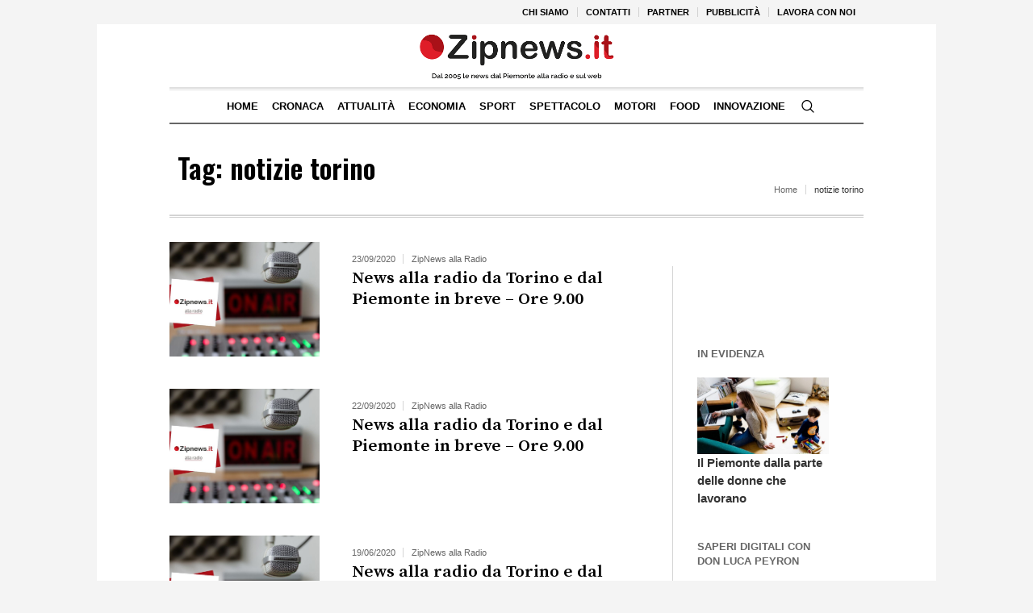

--- FILE ---
content_type: text/html; charset=UTF-8
request_url: https://www.zipnews.it/tag/notizie-torino/
body_size: 20454
content:
<!DOCTYPE html>
<html lang="it-IT" class="cmsmasters_html">
<head>

<script async src="https://pagead2.googlesyndication.com/pagead/js/adsbygoogle.js?client=ca-pub-6233775426550707" crossorigin="anonymous"></script>

<!-- Quantcast Choice. Consent Manager Tag v2.0 (for TCF 2.0) -->
<!--<script type="text/javascript" async=true>
(function() {
  var host = window.location.hostname;
  var element = document.createElement('script');
  var firstScript = document.getElementsByTagName('script')[0];
  var url = 'https://quantcast.mgr.consensu.org'
    .concat('/choice/', 'SSMz0gGQePerg', '/', host, '/choice.js')
  var uspTries = 0;
  var uspTriesLimit = 3;
  element.async = true;
  element.type = 'text/javascript';
  element.src = url;

  firstScript.parentNode.insertBefore(element, firstScript);

  function makeStub() {
    var TCF_LOCATOR_NAME = '__tcfapiLocator';
    var queue = [];
    var win = window;
    var cmpFrame;

    function addFrame() {
      var doc = win.document;
      var otherCMP = !!(win.frames[TCF_LOCATOR_NAME]);

      if (!otherCMP) {
        if (doc.body) {
          var iframe = doc.createElement('iframe');

          iframe.style.cssText = 'display:none';
          iframe.name = TCF_LOCATOR_NAME;
          doc.body.appendChild(iframe);
        } else {
          setTimeout(addFrame, 5);
        }
      }
      return !otherCMP;
    }

    function tcfAPIHandler() {
      var gdprApplies;
      var args = arguments;

      if (!args.length) {
        return queue;
      } else if (args[0] === 'setGdprApplies') {
        if (
          args.length > 3 &&
          args[2] === 2 &&
          typeof args[3] === 'boolean'
        ) {
          gdprApplies = args[3];
          if (typeof args[2] === 'function') {
            args[2]('set', true);
          }
        }
      } else if (args[0] === 'ping') {
        var retr = {
          gdprApplies: gdprApplies,
          cmpLoaded: false,
          cmpStatus: 'stub'
        };

        if (typeof args[2] === 'function') {
          args[2](retr);
        }
      } else {
        queue.push(args);
      }
    }

    function postMessageEventHandler(event) {
      var msgIsString = typeof event.data === 'string';
      var json = {};

      try {
        if (msgIsString) {
          json = JSON.parse(event.data);
        } else {
          json = event.data;
        }
      } catch (ignore) {}

      var payload = json.__tcfapiCall;

      if (payload) {
        window.__tcfapi(
          payload.command,
          payload.version,
          function(retValue, success) {
            var returnMsg = {
              __tcfapiReturn: {
                returnValue: retValue,
                success: success,
                callId: payload.callId
              }
            };
            if (msgIsString) {
              returnMsg = JSON.stringify(returnMsg);
            }
            event.source.postMessage(returnMsg, '*');
          },
          payload.parameter
        );
      }
    }

    while (win) {
      try {
        if (win.frames[TCF_LOCATOR_NAME]) {
          cmpFrame = win;
          break;
        }
      } catch (ignore) {}

      if (win === window.top) {
        break;
      }
      win = win.parent;
    }
    if (!cmpFrame) {
      addFrame();
      win.__tcfapi = tcfAPIHandler;
      win.addEventListener('message', postMessageEventHandler, false);
    }
  };

  makeStub();

  var uspStubFunction = function() {
    var arg = arguments;
    if (typeof window.__uspapi !== uspStubFunction) {
      setTimeout(function() {
        if (typeof window.__uspapi !== 'undefined') {
          window.__uspapi.apply(window.__uspapi, arg);
        }
      }, 500);
    }
  };

  var checkIfUspIsReady = function() {
    uspTries++;
    if (window.__uspapi === uspStubFunction && uspTries < uspTriesLimit) {
      console.warn('USP is not accessible');
    } else {
      clearInterval(uspInterval);
    }
  };

  if (typeof window.__uspapi === 'undefined') {
    window.__uspapi = uspStubFunction;
    var uspInterval = setInterval(checkIfUspIsReady, 6000);
  }
})();
</script>
-->
<!-- End Quantcast Choice. Consent Manager Tag v2.0 (for TCF 2.0) -->



<!--google-->
<!--<script data-ad-client="ca-pub-6233775426550707" async src="https://pagead2.googlesyndication.com/pagead/js/adsbygoogle.js"></script>-->
<!--<script async custom-element="amp-ad" src="https://cdn.ampproject.org/v0/amp-ad-0.1.js"></script>-->
<script async custom-element="amp-ad" src="https://cdn.ampproject.org/v0/amp-ad-0.1.js"></script>
<script type="text/javascript" src="//tags.smilewanted.com/formats/corner-video/zipnews_it_28ecc40"></script>





<meta charset="UTF-8" />
<meta name="viewport" content="width=device-width, initial-scale=1, maximum-scale=1" />
<meta name="format-detection" content="telephone=no" />
<link rel="profile" href="https://gmpg.org/xfn/11" />
<link rel="pingback" href="https://www.zipnews.it/xmlrpc.php" />
<meta name='robots' content='index, follow, max-image-preview:large, max-snippet:-1, max-video-preview:-1' />

<!-- Ads on this site are served by WP PRO Advertising System - All In One Ad Manager v5.3.3 - wordpress-advertising.tunasite.com -->
<!-- / WP PRO Advertising System - All In One Ad Manager. -->


	<!-- This site is optimized with the Yoast SEO plugin v26.7 - https://yoast.com/wordpress/plugins/seo/ -->
	<title>notizie torino Archivi - Zipnews.it</title>
	<link rel="canonical" href="https://www.zipnews.it/tag/notizie-torino/" />
	<link rel="next" href="https://www.zipnews.it/tag/notizie-torino/page/2/" />
	<meta property="og:locale" content="it_IT" />
	<meta property="og:type" content="article" />
	<meta property="og:title" content="notizie torino Archivi - Zipnews.it" />
	<meta property="og:url" content="https://www.zipnews.it/tag/notizie-torino/" />
	<meta property="og:site_name" content="Zipnews.it" />
	<meta name="twitter:card" content="summary_large_image" />
	<script type="application/ld+json" class="yoast-schema-graph">{"@context":"https://schema.org","@graph":[{"@type":"CollectionPage","@id":"https://www.zipnews.it/tag/notizie-torino/","url":"https://www.zipnews.it/tag/notizie-torino/","name":"notizie torino Archivi - Zipnews.it","isPartOf":{"@id":"https://www.zipnews.it/#website"},"primaryImageOfPage":{"@id":"https://www.zipnews.it/tag/notizie-torino/#primaryimage"},"image":{"@id":"https://www.zipnews.it/tag/notizie-torino/#primaryimage"},"thumbnailUrl":"https://www.zipnews.it/wp-content/uploads/2015/11/2.jpg","breadcrumb":{"@id":"https://www.zipnews.it/tag/notizie-torino/#breadcrumb"},"inLanguage":"it-IT"},{"@type":"ImageObject","inLanguage":"it-IT","@id":"https://www.zipnews.it/tag/notizie-torino/#primaryimage","url":"https://www.zipnews.it/wp-content/uploads/2015/11/2.jpg","contentUrl":"https://www.zipnews.it/wp-content/uploads/2015/11/2.jpg","width":860,"height":655,"caption":"zipnews"},{"@type":"BreadcrumbList","@id":"https://www.zipnews.it/tag/notizie-torino/#breadcrumb","itemListElement":[{"@type":"ListItem","position":1,"name":"Home","item":"https://www.zipnews.it/"},{"@type":"ListItem","position":2,"name":"notizie torino"}]},{"@type":"WebSite","@id":"https://www.zipnews.it/#website","url":"https://www.zipnews.it/","name":"Zipnews.it","description":"Le notizie da Torino e Piemonte nel modo pi&ugrave; veloce","publisher":{"@id":"https://www.zipnews.it/#organization"},"potentialAction":[{"@type":"SearchAction","target":{"@type":"EntryPoint","urlTemplate":"https://www.zipnews.it/?s={search_term_string}"},"query-input":{"@type":"PropertyValueSpecification","valueRequired":true,"valueName":"search_term_string"}}],"inLanguage":"it-IT"},{"@type":"Organization","@id":"https://www.zipnews.it/#organization","name":"Zip s.r.l.","url":"https://www.zipnews.it/","logo":{"@type":"ImageObject","inLanguage":"it-IT","@id":"https://www.zipnews.it/#/schema/logo/image/","url":"https://www.zipnews.it/wp-content/uploads/2020/03/01-Logo-Zipnews-1.png","contentUrl":"https://www.zipnews.it/wp-content/uploads/2020/03/01-Logo-Zipnews-1.png","width":300,"height":86,"caption":"Zip s.r.l."},"image":{"@id":"https://www.zipnews.it/#/schema/logo/image/"},"sameAs":["https://www.facebook.com/Zipnews"]}]}</script>
	<!-- / Yoast SEO plugin. -->


<link rel='dns-prefetch' href='//fonts.googleapis.com' />
<link rel="alternate" type="application/rss+xml" title="Zipnews.it &raquo; Feed" href="https://www.zipnews.it/feed/" />
<link rel="alternate" type="application/rss+xml" title="Zipnews.it &raquo; notizie torino Feed del tag" href="https://www.zipnews.it/tag/notizie-torino/feed/" />
<!-- www.zipnews.it is managing ads with Advanced Ads 2.0.16 – https://wpadvancedads.com/ --><script id="zipne-ready">
			window.advanced_ads_ready=function(e,a){a=a||"complete";var d=function(e){return"interactive"===a?"loading"!==e:"complete"===e};d(document.readyState)?e():document.addEventListener("readystatechange",(function(a){d(a.target.readyState)&&e()}),{once:"interactive"===a})},window.advanced_ads_ready_queue=window.advanced_ads_ready_queue||[];		</script>
		<style id='wp-img-auto-sizes-contain-inline-css' type='text/css'>
img:is([sizes=auto i],[sizes^="auto," i]){contain-intrinsic-size:3000px 1500px}
/*# sourceURL=wp-img-auto-sizes-contain-inline-css */
</style>
<link rel='stylesheet' id='jquery-ui-css' href='https://www.zipnews.it/wp-content/plugins/wp-pagebuilder/assets/css/jquery-ui.css?ver=1.12.1' type='text/css' media='all' />
<link rel='stylesheet' id='animate-css' href='https://www.zipnews.it/wp-content/plugins/wp-pagebuilder/assets/css/animate.min.css?ver=all' type='text/css' media='all' />
<link rel='stylesheet' id='font-awesome-5-css' href='https://www.zipnews.it/wp-content/plugins/wp-pagebuilder/assets/css/font-awesome-5.min.css?ver=all' type='text/css' media='all' />
<link rel='stylesheet' id='wppb-fonts-css' href='https://www.zipnews.it/wp-content/plugins/wp-pagebuilder/assets/css/wppb-fonts.css?ver=all' type='text/css' media='all' />
<link rel='stylesheet' id='wppb-addons-css' href='https://www.zipnews.it/wp-content/plugins/wp-pagebuilder/assets/css/wppb-addons.css?ver=all' type='text/css' media='all' />
<link rel='stylesheet' id='wppb-main-css' href='https://www.zipnews.it/wp-content/plugins/wp-pagebuilder/assets/css/wppb-main.css?ver=all' type='text/css' media='all' />
<style id='wp-emoji-styles-inline-css' type='text/css'>

	img.wp-smiley, img.emoji {
		display: inline !important;
		border: none !important;
		box-shadow: none !important;
		height: 1em !important;
		width: 1em !important;
		margin: 0 0.07em !important;
		vertical-align: -0.1em !important;
		background: none !important;
		padding: 0 !important;
	}
/*# sourceURL=wp-emoji-styles-inline-css */
</style>
<style id='wp-block-library-inline-css' type='text/css'>
:root{--wp-block-synced-color:#7a00df;--wp-block-synced-color--rgb:122,0,223;--wp-bound-block-color:var(--wp-block-synced-color);--wp-editor-canvas-background:#ddd;--wp-admin-theme-color:#007cba;--wp-admin-theme-color--rgb:0,124,186;--wp-admin-theme-color-darker-10:#006ba1;--wp-admin-theme-color-darker-10--rgb:0,107,160.5;--wp-admin-theme-color-darker-20:#005a87;--wp-admin-theme-color-darker-20--rgb:0,90,135;--wp-admin-border-width-focus:2px}@media (min-resolution:192dpi){:root{--wp-admin-border-width-focus:1.5px}}.wp-element-button{cursor:pointer}:root .has-very-light-gray-background-color{background-color:#eee}:root .has-very-dark-gray-background-color{background-color:#313131}:root .has-very-light-gray-color{color:#eee}:root .has-very-dark-gray-color{color:#313131}:root .has-vivid-green-cyan-to-vivid-cyan-blue-gradient-background{background:linear-gradient(135deg,#00d084,#0693e3)}:root .has-purple-crush-gradient-background{background:linear-gradient(135deg,#34e2e4,#4721fb 50%,#ab1dfe)}:root .has-hazy-dawn-gradient-background{background:linear-gradient(135deg,#faaca8,#dad0ec)}:root .has-subdued-olive-gradient-background{background:linear-gradient(135deg,#fafae1,#67a671)}:root .has-atomic-cream-gradient-background{background:linear-gradient(135deg,#fdd79a,#004a59)}:root .has-nightshade-gradient-background{background:linear-gradient(135deg,#330968,#31cdcf)}:root .has-midnight-gradient-background{background:linear-gradient(135deg,#020381,#2874fc)}:root{--wp--preset--font-size--normal:16px;--wp--preset--font-size--huge:42px}.has-regular-font-size{font-size:1em}.has-larger-font-size{font-size:2.625em}.has-normal-font-size{font-size:var(--wp--preset--font-size--normal)}.has-huge-font-size{font-size:var(--wp--preset--font-size--huge)}.has-text-align-center{text-align:center}.has-text-align-left{text-align:left}.has-text-align-right{text-align:right}.has-fit-text{white-space:nowrap!important}#end-resizable-editor-section{display:none}.aligncenter{clear:both}.items-justified-left{justify-content:flex-start}.items-justified-center{justify-content:center}.items-justified-right{justify-content:flex-end}.items-justified-space-between{justify-content:space-between}.screen-reader-text{border:0;clip-path:inset(50%);height:1px;margin:-1px;overflow:hidden;padding:0;position:absolute;width:1px;word-wrap:normal!important}.screen-reader-text:focus{background-color:#ddd;clip-path:none;color:#444;display:block;font-size:1em;height:auto;left:5px;line-height:normal;padding:15px 23px 14px;text-decoration:none;top:5px;width:auto;z-index:100000}html :where(.has-border-color){border-style:solid}html :where([style*=border-top-color]){border-top-style:solid}html :where([style*=border-right-color]){border-right-style:solid}html :where([style*=border-bottom-color]){border-bottom-style:solid}html :where([style*=border-left-color]){border-left-style:solid}html :where([style*=border-width]){border-style:solid}html :where([style*=border-top-width]){border-top-style:solid}html :where([style*=border-right-width]){border-right-style:solid}html :where([style*=border-bottom-width]){border-bottom-style:solid}html :where([style*=border-left-width]){border-left-style:solid}html :where(img[class*=wp-image-]){height:auto;max-width:100%}:where(figure){margin:0 0 1em}html :where(.is-position-sticky){--wp-admin--admin-bar--position-offset:var(--wp-admin--admin-bar--height,0px)}@media screen and (max-width:600px){html :where(.is-position-sticky){--wp-admin--admin-bar--position-offset:0px}}

/*# sourceURL=wp-block-library-inline-css */
</style><style id='wp-block-paragraph-inline-css' type='text/css'>
.is-small-text{font-size:.875em}.is-regular-text{font-size:1em}.is-large-text{font-size:2.25em}.is-larger-text{font-size:3em}.has-drop-cap:not(:focus):first-letter{float:left;font-size:8.4em;font-style:normal;font-weight:100;line-height:.68;margin:.05em .1em 0 0;text-transform:uppercase}body.rtl .has-drop-cap:not(:focus):first-letter{float:none;margin-left:.1em}p.has-drop-cap.has-background{overflow:hidden}:root :where(p.has-background){padding:1.25em 2.375em}:where(p.has-text-color:not(.has-link-color)) a{color:inherit}p.has-text-align-left[style*="writing-mode:vertical-lr"],p.has-text-align-right[style*="writing-mode:vertical-rl"]{rotate:180deg}
/*# sourceURL=https://www.zipnews.it/wp-includes/blocks/paragraph/style.min.css */
</style>
<style id='global-styles-inline-css' type='text/css'>
:root{--wp--preset--aspect-ratio--square: 1;--wp--preset--aspect-ratio--4-3: 4/3;--wp--preset--aspect-ratio--3-4: 3/4;--wp--preset--aspect-ratio--3-2: 3/2;--wp--preset--aspect-ratio--2-3: 2/3;--wp--preset--aspect-ratio--16-9: 16/9;--wp--preset--aspect-ratio--9-16: 9/16;--wp--preset--color--black: #000000;--wp--preset--color--cyan-bluish-gray: #abb8c3;--wp--preset--color--white: #ffffff;--wp--preset--color--pale-pink: #f78da7;--wp--preset--color--vivid-red: #cf2e2e;--wp--preset--color--luminous-vivid-orange: #ff6900;--wp--preset--color--luminous-vivid-amber: #fcb900;--wp--preset--color--light-green-cyan: #7bdcb5;--wp--preset--color--vivid-green-cyan: #00d084;--wp--preset--color--pale-cyan-blue: #8ed1fc;--wp--preset--color--vivid-cyan-blue: #0693e3;--wp--preset--color--vivid-purple: #9b51e0;--wp--preset--color--: #dfdfdf;--wp--preset--gradient--vivid-cyan-blue-to-vivid-purple: linear-gradient(135deg,rgb(6,147,227) 0%,rgb(155,81,224) 100%);--wp--preset--gradient--light-green-cyan-to-vivid-green-cyan: linear-gradient(135deg,rgb(122,220,180) 0%,rgb(0,208,130) 100%);--wp--preset--gradient--luminous-vivid-amber-to-luminous-vivid-orange: linear-gradient(135deg,rgb(252,185,0) 0%,rgb(255,105,0) 100%);--wp--preset--gradient--luminous-vivid-orange-to-vivid-red: linear-gradient(135deg,rgb(255,105,0) 0%,rgb(207,46,46) 100%);--wp--preset--gradient--very-light-gray-to-cyan-bluish-gray: linear-gradient(135deg,rgb(238,238,238) 0%,rgb(169,184,195) 100%);--wp--preset--gradient--cool-to-warm-spectrum: linear-gradient(135deg,rgb(74,234,220) 0%,rgb(151,120,209) 20%,rgb(207,42,186) 40%,rgb(238,44,130) 60%,rgb(251,105,98) 80%,rgb(254,248,76) 100%);--wp--preset--gradient--blush-light-purple: linear-gradient(135deg,rgb(255,206,236) 0%,rgb(152,150,240) 100%);--wp--preset--gradient--blush-bordeaux: linear-gradient(135deg,rgb(254,205,165) 0%,rgb(254,45,45) 50%,rgb(107,0,62) 100%);--wp--preset--gradient--luminous-dusk: linear-gradient(135deg,rgb(255,203,112) 0%,rgb(199,81,192) 50%,rgb(65,88,208) 100%);--wp--preset--gradient--pale-ocean: linear-gradient(135deg,rgb(255,245,203) 0%,rgb(182,227,212) 50%,rgb(51,167,181) 100%);--wp--preset--gradient--electric-grass: linear-gradient(135deg,rgb(202,248,128) 0%,rgb(113,206,126) 100%);--wp--preset--gradient--midnight: linear-gradient(135deg,rgb(2,3,129) 0%,rgb(40,116,252) 100%);--wp--preset--font-size--small: 13px;--wp--preset--font-size--medium: 20px;--wp--preset--font-size--large: 36px;--wp--preset--font-size--x-large: 42px;--wp--preset--spacing--20: 0.44rem;--wp--preset--spacing--30: 0.67rem;--wp--preset--spacing--40: 1rem;--wp--preset--spacing--50: 1.5rem;--wp--preset--spacing--60: 2.25rem;--wp--preset--spacing--70: 3.38rem;--wp--preset--spacing--80: 5.06rem;--wp--preset--shadow--natural: 6px 6px 9px rgba(0, 0, 0, 0.2);--wp--preset--shadow--deep: 12px 12px 50px rgba(0, 0, 0, 0.4);--wp--preset--shadow--sharp: 6px 6px 0px rgba(0, 0, 0, 0.2);--wp--preset--shadow--outlined: 6px 6px 0px -3px rgb(255, 255, 255), 6px 6px rgb(0, 0, 0);--wp--preset--shadow--crisp: 6px 6px 0px rgb(0, 0, 0);}:where(.is-layout-flex){gap: 0.5em;}:where(.is-layout-grid){gap: 0.5em;}body .is-layout-flex{display: flex;}.is-layout-flex{flex-wrap: wrap;align-items: center;}.is-layout-flex > :is(*, div){margin: 0;}body .is-layout-grid{display: grid;}.is-layout-grid > :is(*, div){margin: 0;}:where(.wp-block-columns.is-layout-flex){gap: 2em;}:where(.wp-block-columns.is-layout-grid){gap: 2em;}:where(.wp-block-post-template.is-layout-flex){gap: 1.25em;}:where(.wp-block-post-template.is-layout-grid){gap: 1.25em;}.has-black-color{color: var(--wp--preset--color--black) !important;}.has-cyan-bluish-gray-color{color: var(--wp--preset--color--cyan-bluish-gray) !important;}.has-white-color{color: var(--wp--preset--color--white) !important;}.has-pale-pink-color{color: var(--wp--preset--color--pale-pink) !important;}.has-vivid-red-color{color: var(--wp--preset--color--vivid-red) !important;}.has-luminous-vivid-orange-color{color: var(--wp--preset--color--luminous-vivid-orange) !important;}.has-luminous-vivid-amber-color{color: var(--wp--preset--color--luminous-vivid-amber) !important;}.has-light-green-cyan-color{color: var(--wp--preset--color--light-green-cyan) !important;}.has-vivid-green-cyan-color{color: var(--wp--preset--color--vivid-green-cyan) !important;}.has-pale-cyan-blue-color{color: var(--wp--preset--color--pale-cyan-blue) !important;}.has-vivid-cyan-blue-color{color: var(--wp--preset--color--vivid-cyan-blue) !important;}.has-vivid-purple-color{color: var(--wp--preset--color--vivid-purple) !important;}.has-black-background-color{background-color: var(--wp--preset--color--black) !important;}.has-cyan-bluish-gray-background-color{background-color: var(--wp--preset--color--cyan-bluish-gray) !important;}.has-white-background-color{background-color: var(--wp--preset--color--white) !important;}.has-pale-pink-background-color{background-color: var(--wp--preset--color--pale-pink) !important;}.has-vivid-red-background-color{background-color: var(--wp--preset--color--vivid-red) !important;}.has-luminous-vivid-orange-background-color{background-color: var(--wp--preset--color--luminous-vivid-orange) !important;}.has-luminous-vivid-amber-background-color{background-color: var(--wp--preset--color--luminous-vivid-amber) !important;}.has-light-green-cyan-background-color{background-color: var(--wp--preset--color--light-green-cyan) !important;}.has-vivid-green-cyan-background-color{background-color: var(--wp--preset--color--vivid-green-cyan) !important;}.has-pale-cyan-blue-background-color{background-color: var(--wp--preset--color--pale-cyan-blue) !important;}.has-vivid-cyan-blue-background-color{background-color: var(--wp--preset--color--vivid-cyan-blue) !important;}.has-vivid-purple-background-color{background-color: var(--wp--preset--color--vivid-purple) !important;}.has-black-border-color{border-color: var(--wp--preset--color--black) !important;}.has-cyan-bluish-gray-border-color{border-color: var(--wp--preset--color--cyan-bluish-gray) !important;}.has-white-border-color{border-color: var(--wp--preset--color--white) !important;}.has-pale-pink-border-color{border-color: var(--wp--preset--color--pale-pink) !important;}.has-vivid-red-border-color{border-color: var(--wp--preset--color--vivid-red) !important;}.has-luminous-vivid-orange-border-color{border-color: var(--wp--preset--color--luminous-vivid-orange) !important;}.has-luminous-vivid-amber-border-color{border-color: var(--wp--preset--color--luminous-vivid-amber) !important;}.has-light-green-cyan-border-color{border-color: var(--wp--preset--color--light-green-cyan) !important;}.has-vivid-green-cyan-border-color{border-color: var(--wp--preset--color--vivid-green-cyan) !important;}.has-pale-cyan-blue-border-color{border-color: var(--wp--preset--color--pale-cyan-blue) !important;}.has-vivid-cyan-blue-border-color{border-color: var(--wp--preset--color--vivid-cyan-blue) !important;}.has-vivid-purple-border-color{border-color: var(--wp--preset--color--vivid-purple) !important;}.has-vivid-cyan-blue-to-vivid-purple-gradient-background{background: var(--wp--preset--gradient--vivid-cyan-blue-to-vivid-purple) !important;}.has-light-green-cyan-to-vivid-green-cyan-gradient-background{background: var(--wp--preset--gradient--light-green-cyan-to-vivid-green-cyan) !important;}.has-luminous-vivid-amber-to-luminous-vivid-orange-gradient-background{background: var(--wp--preset--gradient--luminous-vivid-amber-to-luminous-vivid-orange) !important;}.has-luminous-vivid-orange-to-vivid-red-gradient-background{background: var(--wp--preset--gradient--luminous-vivid-orange-to-vivid-red) !important;}.has-very-light-gray-to-cyan-bluish-gray-gradient-background{background: var(--wp--preset--gradient--very-light-gray-to-cyan-bluish-gray) !important;}.has-cool-to-warm-spectrum-gradient-background{background: var(--wp--preset--gradient--cool-to-warm-spectrum) !important;}.has-blush-light-purple-gradient-background{background: var(--wp--preset--gradient--blush-light-purple) !important;}.has-blush-bordeaux-gradient-background{background: var(--wp--preset--gradient--blush-bordeaux) !important;}.has-luminous-dusk-gradient-background{background: var(--wp--preset--gradient--luminous-dusk) !important;}.has-pale-ocean-gradient-background{background: var(--wp--preset--gradient--pale-ocean) !important;}.has-electric-grass-gradient-background{background: var(--wp--preset--gradient--electric-grass) !important;}.has-midnight-gradient-background{background: var(--wp--preset--gradient--midnight) !important;}.has-small-font-size{font-size: var(--wp--preset--font-size--small) !important;}.has-medium-font-size{font-size: var(--wp--preset--font-size--medium) !important;}.has-large-font-size{font-size: var(--wp--preset--font-size--large) !important;}.has-x-large-font-size{font-size: var(--wp--preset--font-size--x-large) !important;}
/*# sourceURL=global-styles-inline-css */
</style>

<style id='classic-theme-styles-inline-css' type='text/css'>
/*! This file is auto-generated */
.wp-block-button__link{color:#fff;background-color:#32373c;border-radius:9999px;box-shadow:none;text-decoration:none;padding:calc(.667em + 2px) calc(1.333em + 2px);font-size:1.125em}.wp-block-file__button{background:#32373c;color:#fff;text-decoration:none}
/*# sourceURL=/wp-includes/css/classic-themes.min.css */
</style>
<link rel='stylesheet' id='awesome-weather-css' href='https://www.zipnews.it/wp-content/plugins/awesome-weather/awesome-weather.css?ver=6.9' type='text/css' media='all' />
<style id='awesome-weather-inline-css' type='text/css'>
.awesome-weather-wrap { font-family: 'Open Sans', sans-serif; font-weight: 400; font-size: 14px; line-height: 14px; }
/*# sourceURL=awesome-weather-inline-css */
</style>
<link rel='stylesheet' id='opensans-googlefont-css' href='//fonts.googleapis.com/css?family=Open+Sans%3A400&#038;ver=6.9' type='text/css' media='all' />
<link rel='stylesheet' id='contact-form-7-css' href='https://www.zipnews.it/wp-content/plugins/contact-form-7/includes/css/styles.css?ver=6.1.4' type='text/css' media='all' />
<link rel='stylesheet' id='WPPAS_VBC_BNR_STYLE-css' href='https://www.zipnews.it/wp-content/plugins/wppas/public/assets/css/vbc/wppas_vbc_bnr.css?ver=5.3.3' type='text/css' media='all' />
<link rel='stylesheet' id='cmplz-general-css' href='https://www.zipnews.it/wp-content/plugins/complianz-gdpr-premium/assets/css/cookieblocker.min.css?ver=1742399913' type='text/css' media='all' />
<link rel='stylesheet' id='the-newspaper-theme-style-css' href='https://www.zipnews.it/wp-content/themes/the-newspaper/style.css?ver=1.0.0' type='text/css' media='screen, print' />
<link rel='stylesheet' id='the-newspaper-style-css' href='https://www.zipnews.it/wp-content/themes/the-newspaper/theme-framework/theme-style/css/style.css?ver=1.0.0' type='text/css' media='screen, print' />
<style id='the-newspaper-style-inline-css' type='text/css'>

	html body {
		background-color : #f4f4f4;
	}

	.header_mid .header_mid_inner .logo_wrap {
		width : 253px;
	}

	.header_mid_inner .logo .logo_retina {
		width : 250px;
	}


		.headline_aligner, 
		.cmsmasters_breadcrumbs_aligner {
			min-height:112px;
		}
		

		
		#page .cmsmasters_social_icon_color.cmsmasters_social_icon_1 {
			color:#000000;
		}
		
		
		#page .cmsmasters_social_icon_color.cmsmasters_social_icon_1:hover {
			color:rgba(0,0,0,0.6);
		}
		
		#page .cmsmasters_social_icon_color.cmsmasters_social_icon_2 {
			color:#000000;
		}
		
		
		#page .cmsmasters_social_icon_color.cmsmasters_social_icon_2:hover {
			color:rgba(0,0,0,0.6);
		}

	.header_top {
		height : 30px;
	}
	
	.header_mid {
		height : 78px;
	}
	
	.header_bot {
		height : 46px;
	}
	
	#page.cmsmasters_heading_after_header #middle, 
	#page.cmsmasters_heading_under_header #middle .headline .headline_outer {
		padding-top : 78px;
	}
	
	#page.cmsmasters_heading_after_header.enable_header_top #middle, 
	#page.cmsmasters_heading_under_header.enable_header_top #middle .headline .headline_outer {
		padding-top : 108px;
	}
	
	#page.cmsmasters_heading_after_header.enable_header_bottom #middle, 
	#page.cmsmasters_heading_under_header.enable_header_bottom #middle .headline .headline_outer {
		padding-top : 124px;
	}
	
	#page.cmsmasters_heading_after_header.enable_header_top.enable_header_bottom #middle, 
	#page.cmsmasters_heading_under_header.enable_header_top.enable_header_bottom #middle .headline .headline_outer {
		padding-top : 154px;
	}
	
	@media only screen and (max-width: 1024px) {
		.header_top,
		.header_mid,
		.header_bot {
			height : auto;
		}
		
		.header_mid .header_mid_inner .header_mid_inner_cont > div {
			height : 63.96px;
		}
		
		#page.cmsmasters_heading_after_header #middle, 
		#page.cmsmasters_heading_under_header #middle .headline .headline_outer, 
		#page.cmsmasters_heading_after_header.enable_header_top #middle, 
		#page.cmsmasters_heading_under_header.enable_header_top #middle .headline .headline_outer, 
		#page.cmsmasters_heading_after_header.enable_header_bottom #middle, 
		#page.cmsmasters_heading_under_header.enable_header_bottom #middle .headline .headline_outer, 
		#page.cmsmasters_heading_after_header.enable_header_top.enable_header_bottom #middle, 
		#page.cmsmasters_heading_under_header.enable_header_top.enable_header_bottom #middle .headline .headline_outer {
			padding-top : 0 !important;
		}
	}
	
	@media only screen and (max-width: 768px) {
		.header_mid .header_mid_inner .header_mid_inner_cont > div, 
		.header_bot .header_bot_inner .header_mid_inner_cont > div {
			height:auto;
		}
	}
.cmsmasters_bottom_sidebar_list li {
    margin:0;
    padding:6px 0  0;
}

.cmsmasters_bottom_sidebar_list li:before {
    content: none;
}
/*# sourceURL=the-newspaper-style-inline-css */
</style>
<link rel='stylesheet' id='the-newspaper-adaptive-css' href='https://www.zipnews.it/wp-content/themes/the-newspaper/theme-framework/theme-style/css/adaptive.css?ver=1.0.0' type='text/css' media='screen, print' />
<link rel='stylesheet' id='the-newspaper-retina-css' href='https://www.zipnews.it/wp-content/themes/the-newspaper/theme-framework/theme-style/css/retina.css?ver=1.0.0' type='text/css' media='screen' />
<link rel='stylesheet' id='the-newspaper-icons-css' href='https://www.zipnews.it/wp-content/themes/the-newspaper/css/fontello.css?ver=1.0.0' type='text/css' media='screen' />
<link rel='stylesheet' id='the-newspaper-icons-custom-css' href='https://www.zipnews.it/wp-content/themes/the-newspaper/theme-vars/theme-style/css/fontello-custom.css?ver=1.0.0' type='text/css' media='screen' />
<link rel='stylesheet' id='ilightbox-css' href='https://www.zipnews.it/wp-content/themes/the-newspaper/css/ilightbox.css?ver=2.2.0' type='text/css' media='screen' />
<link rel='stylesheet' id='ilightbox-skin-dark-css' href='https://www.zipnews.it/wp-content/themes/the-newspaper/css/ilightbox-skins/dark-skin.css?ver=2.2.0' type='text/css' media='screen' />
<link rel='stylesheet' id='the-newspaper-fonts-schemes-css' href='https://www.zipnews.it/wp-content/uploads/cmsmasters_styles/the-newspaper.css?ver=1.0.0' type='text/css' media='screen' />
<link rel='stylesheet' id='google-fonts-css' href='//fonts.googleapis.com/css?family=Oswald%3A200%2C300%2C400%2C500%2C600%2C700%7CSource+Serif+Pro%3A400%2C600%2C700&#038;ver=6.9' type='text/css' media='all' />
<link rel='stylesheet' id='the-newspaper-theme-vars-style-css' href='https://www.zipnews.it/wp-content/themes/the-newspaper/theme-vars/theme-style/css/vars-style.css?ver=1.0.0' type='text/css' media='screen, print' />
<link rel='stylesheet' id='the-newspaper-gutenberg-frontend-style-css' href='https://www.zipnews.it/wp-content/themes/the-newspaper/gutenberg/cmsmasters-framework/theme-style/css/frontend-style.css?ver=1.0.0' type='text/css' media='screen' />
<link rel='stylesheet' id='wppb-posts-css-css' href='https://www.zipnews.it/wp-content/plugins/wp-pagebuilder/addons/posts/assets/css/posts-addon.css?ver=6.9' type='text/css' media='all' />
<script type="text/javascript" src="https://www.zipnews.it/wp-includes/js/jquery/jquery.min.js?ver=3.7.1" id="jquery-core-js"></script>
<script type="text/javascript" src="https://www.zipnews.it/wp-includes/js/jquery/jquery-migrate.min.js?ver=3.4.1" id="jquery-migrate-js"></script>
<script type="text/javascript" src="https://www.zipnews.it/wp-includes/js/clipboard.min.js?ver=2.0.11" id="clipboard-js"></script>
<script type="text/javascript" src="https://www.zipnews.it/wp-includes/js/plupload/moxie.min.js?ver=1.3.5.1" id="moxiejs-js"></script>
<script type="text/javascript" src="https://www.zipnews.it/wp-includes/js/plupload/plupload.min.js?ver=2.1.9" id="plupload-js"></script>
<script type="text/javascript" src="https://www.zipnews.it/wp-includes/js/underscore.min.js?ver=1.13.7" id="underscore-js"></script>
<script type="text/javascript" src="https://www.zipnews.it/wp-includes/js/dist/dom-ready.min.js?ver=f77871ff7694fffea381" id="wp-dom-ready-js"></script>
<script type="text/javascript" src="https://www.zipnews.it/wp-includes/js/dist/hooks.min.js?ver=dd5603f07f9220ed27f1" id="wp-hooks-js"></script>
<script type="text/javascript" src="https://www.zipnews.it/wp-includes/js/dist/i18n.min.js?ver=c26c3dc7bed366793375" id="wp-i18n-js"></script>
<script type="text/javascript" id="wp-i18n-js-after">
/* <![CDATA[ */
wp.i18n.setLocaleData( { 'text direction\u0004ltr': [ 'ltr' ] } );
//# sourceURL=wp-i18n-js-after
/* ]]> */
</script>
<script type="text/javascript" id="wp-a11y-js-translations">
/* <![CDATA[ */
( function( domain, translations ) {
	var localeData = translations.locale_data[ domain ] || translations.locale_data.messages;
	localeData[""].domain = domain;
	wp.i18n.setLocaleData( localeData, domain );
} )( "default", {"translation-revision-date":"2025-12-01 17:41:18+0000","generator":"GlotPress\/4.0.3","domain":"messages","locale_data":{"messages":{"":{"domain":"messages","plural-forms":"nplurals=2; plural=n != 1;","lang":"it"},"Notifications":["Notifiche"]}},"comment":{"reference":"wp-includes\/js\/dist\/a11y.js"}} );
//# sourceURL=wp-a11y-js-translations
/* ]]> */
</script>
<script type="text/javascript" src="https://www.zipnews.it/wp-includes/js/dist/a11y.min.js?ver=cb460b4676c94bd228ed" id="wp-a11y-js"></script>
<script type="text/javascript" id="plupload-handlers-js-extra">
/* <![CDATA[ */
var pluploadL10n = {"queue_limit_exceeded":"Hai tentato di mettere in coda troppi file.","file_exceeds_size_limit":"%s supera la dimensione massima di caricamento per questo sito.","zero_byte_file":"Questo file \u00e8 vuoto. Prova con un altro file.","invalid_filetype":"Questo file non pu\u00f2 essere elaborato dal server web.","not_an_image":"Questo file non \u00e8 un'immagine. Prova con un file diverso.","image_memory_exceeded":"Memoria esaurita. Prova con un file pi\u00f9 piccolo.","image_dimensions_exceeded":"Questo file \u00e8 pi\u00f9 grande della dimensione massima consentita. Prova con un file diverso.","default_error":"Si \u00e8 verificato un errore durante il caricamento. Riprova pi\u00f9 tardi.","missing_upload_url":"Si \u00e8 verificato un errore di configurazione. Contatta l'amministratore del server.","upload_limit_exceeded":"\u00c8 possibile caricare un solo file.","http_error":"Risposta inaspettata dal server. Il file potrebbe essere stato correttamente caricato, controlla la Libreria dei media o ricarica la pagina.","http_error_image":"Il server non pu\u00f2 elaborare l'immagine. Ci\u00f2 pu\u00f2 verificarsi se il server \u00e8 occupato o non dispone di risorse sufficienti per completare l'attivit\u00e0. Potrebbe essere utile caricare un'immagine pi\u00f9 piccola. La dimensione massima consigliata \u00e8 2560 pixel.","upload_failed":"Caricamento non riuscito.","big_upload_failed":"Prova a caricare questo file con l'%1$suploader del browser%2$s.","big_upload_queued":"%s supera la dimensione massima di caricamento per l'uploader multifile quando viene utilizzato nel tuo browser.","io_error":"Errore di I/O.","security_error":"Errore di sicurezza.","file_cancelled":"File cancellato.","upload_stopped":"Caricamento interrotto.","dismiss":"Ignora","crunching":"Elaborazione\u2026","deleted":"spostato nel cestino.","error_uploading":"\u201c%s\u201d non \u00e8 stato caricato.","unsupported_image":"Questa immagine non pu\u00f2 essere visualizzata su un web browser. Per un migliore risultato, convertila in JPEG prima di caricarla.","noneditable_image":"Il server web non \u00e8 in grado di generare immagini responsive di dimensioni adeguate per questa immagine. Convertila in JPEG o PNG prima di caricarla.","file_url_copied":"L'URL del file \u00e8 stato copiato negli appunti"};
//# sourceURL=plupload-handlers-js-extra
/* ]]> */
</script>
<script type="text/javascript" src="https://www.zipnews.it/wp-includes/js/plupload/handlers.min.js?ver=6.9" id="plupload-handlers-js"></script>
<script type="text/javascript" id="wppas_vbc_upload-js-extra">
/* <![CDATA[ */
var wppas_vbc_upload = {"ajaxurl":"https://www.zipnews.it/wp-admin/admin-ajax.php","nonce":"693ff1321c","remove":"cbaa624e0d","number":"1","upload_enabled":"1","confirmMsg":"Are you sure you want to delete this?","plupload":{"runtimes":"html5,flash,html4","browse_button":"wppas-vbc-uploader","container":"wppas-vbc-upload-container","file_data_name":"wppas_vbc_upload_file","max_file_size":"100000000b","url":"https://www.zipnews.it/wp-admin/admin-ajax.php?action=wppas_vbc_upload&nonce=2edf3fb38a","flash_swf_url":"https://www.zipnews.it/wp-includes/js/plupload/plupload.flash.swf","filters":[{"title":"File permessi","extensions":"jpg,gif,png"}],"multipart":true,"urlstream_upload":true,"multipart_params":{"upload_folder":""}}};
//# sourceURL=wppas_vbc_upload-js-extra
/* ]]> */
</script>
<script type="text/javascript" src="https://www.zipnews.it/wp-content/plugins/wppas/public/assets/js/vbc/AjaxUpload.js?ver=6.9" id="wppas_vbc_upload-js"></script>
<script type="text/javascript" src="https://www.zipnews.it/wp-content/plugins/complianz-gdpr-premium/pro/tcf-stub/build/index.js?ver=1742399976" id="cmplz-tcf-stub-js"></script>
<script type="text/javascript" src="https://www.zipnews.it/wp-content/plugins/wppas/templates/js/advertising.js?ver=6.9" id="wppas_dummy_advertising-js"></script>
<script type="text/javascript" id="cmplz-tcf-js-extra">
/* <![CDATA[ */
var cmplz_tcf = {"cmp_url":"https://www.zipnews.it/wp-content/uploads/complianz/","retention_string":"Conservazioni in giorni","undeclared_string":"Non dichiarato","isServiceSpecific":"1","excludedVendors":{"15":15,"66":66,"119":119,"139":139,"141":141,"174":174,"192":192,"262":262,"375":375,"377":377,"387":387,"427":427,"435":435,"512":512,"527":527,"569":569,"581":581,"587":587,"626":626,"644":644,"667":667,"713":713,"733":733,"736":736,"748":748,"776":776,"806":806,"822":822,"830":830,"836":836,"856":856,"879":879,"882":882,"888":888,"909":909,"970":970,"986":986,"1015":1015,"1018":1018,"1022":1022,"1039":1039,"1078":1078,"1079":1079,"1094":1094,"1149":1149,"1156":1156,"1167":1167,"1173":1173,"1199":1199,"1211":1211,"1216":1216,"1252":1252,"1263":1263,"1298":1298,"1305":1305,"1342":1342,"1343":1343,"1355":1355,"1365":1365,"1366":1366,"1368":1368,"1371":1371,"1373":1373,"1391":1391,"1405":1405,"1418":1418,"1423":1423,"1425":1425,"1440":1440,"1442":1442,"1482":1482,"1492":1492,"1496":1496,"1503":1503,"1508":1508,"1509":1509,"1510":1510,"1519":1519},"purposes":[2,3,4,11,7],"specialPurposes":[1,2,3],"features":[1,2,3],"specialFeatures":[],"publisherCountryCode":"IT","lspact":"N","ccpa_applies":"","ac_mode":"1","debug":"","prefix":"cmplz_rt_"};
//# sourceURL=cmplz-tcf-js-extra
/* ]]> */
</script>
<script defer type="text/javascript" src="https://www.zipnews.it/wp-content/plugins/complianz-gdpr-premium/pro/tcf/build/index.js?ver=ac97b875c813a47a08cb" id="cmplz-tcf-js"></script>
<script type="text/javascript" src="https://www.zipnews.it/wp-content/themes/the-newspaper/js/debounced-resize.min.js?ver=1.0.0" id="debounced-resize-js"></script>
<script type="text/javascript" src="https://www.zipnews.it/wp-content/themes/the-newspaper/js/modernizr.min.js?ver=1.0.0" id="modernizr-js"></script>
<script type="text/javascript" src="https://www.zipnews.it/wp-content/themes/the-newspaper/js/respond.min.js?ver=1.0.0" id="respond-js"></script>
<script type="text/javascript" src="https://www.zipnews.it/wp-content/themes/the-newspaper/js/jquery.iLightBox.min.js?ver=2.2.0" id="iLightBox-js"></script>
<link rel="https://api.w.org/" href="https://www.zipnews.it/wp-json/" /><link rel="alternate" title="JSON" type="application/json" href="https://www.zipnews.it/wp-json/wp/v2/tags/9257" /><link rel="EditURI" type="application/rsd+xml" title="RSD" href="https://www.zipnews.it/xmlrpc.php?rsd" />
<meta name="generator" content="WordPress 6.9" />

		<!-- GA Google Analytics @ https://m0n.co/ga -->
		<script async src="https://www.googletagmanager.com/gtag/js?id=G-VLD4M86FQ2"></script>
		<script>
			window.dataLayer = window.dataLayer || [];
			function gtag(){dataLayer.push(arguments);}
			gtag('js', new Date());
			gtag('config', 'G-VLD4M86FQ2');
		</script>

	<!-- Google tag (gtag.js) -->
<script async src="https://www.googletagmanager.com/gtag/js?id=G-VLD4M86FQ2"></script>
<script>
  window.dataLayer = window.dataLayer || [];
  function gtag(){dataLayer.push(arguments);}
  gtag('js', new Date());

  gtag('config', 'G-VLD4M86FQ2');
</script>
 <style> #h5vpQuickPlayer { width: 100%; max-width: 100%; margin: 0 auto; } </style> 			<style>.cmplz-hidden {
					display: none !important;
				}</style><script  async src="https://pagead2.googlesyndication.com/pagead/js/adsbygoogle.js?client=ca-pub-6233775426550707" crossorigin="anonymous"></script><link rel="icon" href="https://www.zipnews.it/wp-content/uploads/2020/07/cropped-Cerchio-65x65.png" sizes="32x32" />
<link rel="icon" href="https://www.zipnews.it/wp-content/uploads/2020/07/cropped-Cerchio-300x300.png" sizes="192x192" />
<link rel="apple-touch-icon" href="https://www.zipnews.it/wp-content/uploads/2020/07/cropped-Cerchio-300x300.png" />
<meta name="msapplication-TileImage" content="https://www.zipnews.it/wp-content/uploads/2020/07/cropped-Cerchio-300x300.png" />
<link rel='stylesheet' id='wp_pro_add_style-css' href='https://www.zipnews.it/wp-content/plugins/wppas/templates/css/wppas.min.css?ver=5.3.3' type='text/css' media='all' />
<link rel='stylesheet' id='wppas_php_style-css' href='https://www.zipnews.it/wp-content/plugins/wppas/templates/css/wppas_custom_css.css?ver=6.9' type='text/css' media='all' />
<style id='wppas_php_style-inline-css' type='text/css'>

			/* ----------------------------------------------------------------
			 * WP PRO ADVERTISING SYSTEM - ADZONES
			 * ---------------------------------------------------------------- */
			.wppaszone img {
				max-width: 100%;
				height:auto;
			}
			.wppaszone {overflow:hidden; visibility: visible !important; display: inherit !important; }
			.pas_fly_in .wppaszone {visibility: hidden !important; }
			.pas_fly_in.showing .wppaszone {visibility: visible !important; }
			
			.wppasrotate, .wppaszone li { margin: 0; padding:0; list-style: none; }
			.rotating_paszone > .pasli { visibility:hidden; }
			.wppaszone .jshowoff .wppasrotate .pasli { visibility: inherit; }
		
/*# sourceURL=wppas_php_style-inline-css */
</style>
</head>
<body data-rsssl=1 class="archive tag tag-notizie-torino tag-9257 wp-theme-the-newspaper aa-prefix-zipne-">

<div class="cmsmasters_header_search_form">
			<span class="cmsmasters_header_search_form_close cmsmasters_theme_icon_cancel"></span><form method="get" action="https://www.zipnews.it/">
			<div class="cmsmasters_header_search_form_field">
				<button type="submit" class="cmsmasters_theme_icon_search"></button>
				<input type="search" name="s" placeholder="Enter Keywords" value="" />
			</div>
		</form></div>

<!-- Start Page -->
<div id="page" class="chrome_only cmsmasters_boxed fixed_header enable_header_top enable_header_bottom enable_header_centered cmsmasters_heading_after_header hfeed site">

<!-- Start Main -->
<div id="main">

<!-- Start Header -->
<header id="header">
	<div class="header_top" data-height="30"><div class="header_top_outer"><div class="header_top_inner"><div class="top_nav_wrap"><a class="responsive_top_nav cmsmasters_theme_icon_resp_nav" href="javascript:void(0)"></a><nav><div class="menu-head_secondary-container"><ul id="top_line_nav" class="top_line_nav"><li id="menu-item-47322" class="menu-item menu-item-type-post_type menu-item-object-page menu-item-47322"><a href="https://www.zipnews.it/chi-siamo/"><span class="nav_item_wrap">Chi siamo</span></a></li>
<li id="menu-item-50034" class="menu-item menu-item-type-post_type menu-item-object-page menu-item-50034"><a href="https://www.zipnews.it/contatti/"><span class="nav_item_wrap">Contatti</span></a></li>
<li id="menu-item-47325" class="menu-item menu-item-type-post_type menu-item-object-page menu-item-47325"><a href="https://www.zipnews.it/radio-partner/"><span class="nav_item_wrap">Partner</span></a></li>
<li id="menu-item-47326" class="menu-item menu-item-type-custom menu-item-object-custom menu-item-47326"><a href="https://www.zipnews.it/pubblicita/"><span class="nav_item_wrap">Pubblicità</span></a></li>
<li id="menu-item-47672" class="menu-item menu-item-type-post_type menu-item-object-page menu-item-47672"><a href="https://www.zipnews.it/lavora-con-noi/"><span class="nav_item_wrap">Lavora con noi</span></a></li>
</ul></div></nav></div></div></div><div class="header_top_but closed"><span class="cmsmasters_theme_icon_slide_bottom"></span></div></div><div class="header_mid" data-height="78"><div class="header_mid_outer"><div class="header_mid_inner"><div class="header_mid_inner_cont"><div class="logo_wrap"><a href="https://www.zipnews.it/" title="Zipnews.it" class="logo">
	<img src="https://www.zipnews.it/wp-content/uploads/2020/04/Logo-Zipnews-2020-07.png" alt="Zipnews.it" /><img class="logo_retina" src="https://www.zipnews.it/wp-content/uploads/2020/04/Logo-Zipnews-2020-07.png" alt="Zipnews.it" width="250" height="77" /></a>
</div></div></div></div></div><div class="header_bot" data-height="46"><div class="header_bot_outer"><div class="header_bot_inner"><div class="header_bot_inner_cont"><div class="resp_bot_nav_wrap"><div class="resp_bot_nav_outer"><a class="responsive_nav resp_bot_nav cmsmasters_theme_icon_resp_nav" href="javascript:void(0)"></a></div></div><div class="bot_search_but_wrap"><a href="javascript:void(0)" class="bot_search_but cmsmasters_header_search_but cmsmasters_theme_icon_search"></a></div><!-- Start Navigation --><div class="bot_nav_wrap"><nav><div class="menu-head-container"><ul id="navigation" class="bot_nav navigation"><li id="menu-item-47310" class="menu-item menu-item-type-custom menu-item-object-custom menu-item-47310 menu-item-depth-0"><a href="/"><span class="nav_item_wrap"><span class="nav_title">HOME</span></span></a></li>
<li id="menu-item-114154" class="menu-item menu-item-type-taxonomy menu-item-object-category menu-item-has-children menu-item-114154 menu-item-depth-0"><a href="https://www.zipnews.it/category/cronaca/"><span class="nav_item_wrap"><span class="nav_title">CRONACA</span></span></a>
<ul class="sub-menu">
	<li id="menu-item-107011" class="menu-item menu-item-type-taxonomy menu-item-object-category menu-item-107011 menu-item-depth-1"><a href="https://www.zipnews.it/category/cronaca/cronaca-torino/"><span class="nav_item_wrap"><span class="nav_title">Torino</span></span></a>	</li>
	<li id="menu-item-107012" class="menu-item menu-item-type-taxonomy menu-item-object-category menu-item-107012 menu-item-depth-1"><a href="https://www.zipnews.it/category/cronaca/altre-province/"><span class="nav_item_wrap"><span class="nav_title">Altre Province</span></span></a>	</li>
</ul>
</li>
<li id="menu-item-106793" class="menu-item menu-item-type-taxonomy menu-item-object-category menu-item-106793 menu-item-depth-0"><a href="https://www.zipnews.it/category/attualita/"><span class="nav_item_wrap"><span class="nav_title">ATTUALITÀ</span></span></a></li>
<li id="menu-item-47312" class="menu-item menu-item-type-taxonomy menu-item-object-category menu-item-47312 menu-item-depth-0"><a href="https://www.zipnews.it/category/economia/"><span class="nav_item_wrap"><span class="nav_title">ECONOMIA</span></span></a></li>
<li id="menu-item-47313" class="menu-item menu-item-type-taxonomy menu-item-object-category menu-item-has-children menu-item-47313 menu-item-depth-0"><a href="https://www.zipnews.it/category/sport/"><span class="nav_item_wrap"><span class="nav_title">SPORT</span></span></a>
<ul class="sub-menu">
	<li id="menu-item-114104" class="menu-item menu-item-type-taxonomy menu-item-object-category menu-item-114104 menu-item-depth-1"><a href="https://www.zipnews.it/category/sport/calcio/juventus/"><span class="nav_item_wrap"><span class="nav_title">Juve</span></span></a>	</li>
	<li id="menu-item-70014" class="menu-item menu-item-type-taxonomy menu-item-object-category menu-item-70014 menu-item-depth-1"><a href="https://www.zipnews.it/category/sport/calcio/torinocalcio/"><span class="nav_item_wrap"><span class="nav_title">Torino FC</span></span></a>	</li>
	<li id="menu-item-98814" class="menu-item menu-item-type-taxonomy menu-item-object-category menu-item-98814 menu-item-depth-1"><a href="https://www.zipnews.it/category/sport/altri-sport/"><span class="nav_item_wrap"><span class="nav_title">Altri Sport</span></span></a>	</li>
</ul>
</li>
<li id="menu-item-97753" class="menu-item menu-item-type-taxonomy menu-item-object-category menu-item-97753 menu-item-depth-0"><a href="https://www.zipnews.it/category/spettacolo/"><span class="nav_item_wrap"><span class="nav_title">SPETTACOLO</span></span></a></li>
<li id="menu-item-47526" class="menu-item menu-item-type-taxonomy menu-item-object-category menu-item-47526 menu-item-depth-0"><a href="https://www.zipnews.it/category/motori/"><span class="nav_item_wrap"><span class="nav_title">MOTORI</span></span></a></li>
<li id="menu-item-137743" class="menu-item menu-item-type-taxonomy menu-item-object-category menu-item-137743 menu-item-depth-0"><a href="https://www.zipnews.it/category/enogastronomia/"><span class="nav_item_wrap"><span class="nav_title">FOOD</span></span></a></li>
<li id="menu-item-84064" class="menu-item menu-item-type-custom menu-item-object-custom menu-item-84064 menu-item-depth-0"><a href="http://innovazione.zipnews.it"><span class="nav_item_wrap"><span class="nav_title">INNOVAZIONE</span></span></a></li>
</ul></div></nav></div><!-- Finish Navigation --></div></div></div></div>	
	
</header>
<!-- Finish Header -->

<!-- Start Middle -->
<div id="middle">
<center></center>
<div class="headline cmsmasters_color_scheme_default">
				<div class="headline_outer"><div class="headline_inner align_left">
					<div class="headline_inner_cont">
						<div class="headline_color"></div>
						<div class="headline_aligner"></div><div class="headline_text"><h1 class="entry-title"><p>Tag: <span>notizie torino</span></p></h1></div><div class="cmsmasters_breadcrumbs"><div class="cmsmasters_breadcrumbs_aligner"></div><div class="cmsmasters_breadcrumbs_inner"><a href="https://www.zipnews.it/" class="cms_home">Home</a>
	<span class="breadcrumbs_sep"></span>
	<span>notizie torino</span></div></div></div></div></div>
			</div><div class="middle_inner">
<div class="content_wrap r_sidebar">

<!-- Start Content -->
<div class="content entry">
	<div class="cmsmasters_archive">
<article id="post-123689" class="cmsmasters_archive_type post-123689 post type-post status-publish format-standard has-post-thumbnail hentry category-zipnews-alla-radio tag-notizie-piemonte tag-notizie-torino">
	<div class="cmsmasters_archive_item_img_wrap"><img width="860" height="655" src="https://www.zipnews.it/wp-content/uploads/2015/11/2.jpg" class="attachment-123689 size-123689 wp-post-image" alt="zipnews" decoding="async" fetchpriority="high" srcset="https://www.zipnews.it/wp-content/uploads/2015/11/2.jpg 860w, https://www.zipnews.it/wp-content/uploads/2015/11/2-300x228.jpg 300w, https://www.zipnews.it/wp-content/uploads/2015/11/2-131x100.jpg 131w, https://www.zipnews.it/wp-content/uploads/2015/11/2-768x585.jpg 768w, https://www.zipnews.it/wp-content/uploads/2015/11/2-580x442.jpg 580w" sizes="(max-width: 860px) 100vw, 860px" /></div>	<div class="cmsmasters_archive_item_cont_wrap">
<!--		<div class="cmsmasters_archive_item_type"> -->
			<!--		</div> -->
		<div class="cmsmasters_archive_item_info entry-meta"><span class="cmsmasters_archive_item_date_wrap"><abbr class="published cmsmasters_archive_item_date" title="23/09/2020">23/09/2020</abbr><abbr class="dn date updated" title="23/09/2020">23/09/2020</abbr></span><span class="cmsmasters_archive_item_category"><a href="https://www.zipnews.it/category/zipnews-alla-radio/" class="cmsmasters_cat_color cmsmasters_cat_14896" rel="category tag">ZipNews alla Radio</a></span></div>			<header class="cmsmasters_archive_item_header entry-header">
				<h3 class="cmsmasters_archive_item_title entry-title">
					<a href="https://www.zipnews.it/news-alla-radio-da-torino-e-dal-piemonte-in-breve-ore-9-00-72/">
						News alla radio da Torino e dal Piemonte in breve – Ore 9.00					</a>
				</h3>
			</header>
			<span class="cmsmasters_archive_item_user_name entry-meta"></span><div class="cmsmasters_archive_item_content entry-content">
</div>
	</div>
</article><article id="post-123646" class="cmsmasters_archive_type post-123646 post type-post status-publish format-standard has-post-thumbnail hentry category-zipnews-alla-radio tag-notizie-piemonte tag-notizie-torino">
	<div class="cmsmasters_archive_item_img_wrap"><img width="860" height="655" src="https://www.zipnews.it/wp-content/uploads/2015/11/2.jpg" class="attachment-123646 size-123646 wp-post-image" alt="zipnews" decoding="async" srcset="https://www.zipnews.it/wp-content/uploads/2015/11/2.jpg 860w, https://www.zipnews.it/wp-content/uploads/2015/11/2-300x228.jpg 300w, https://www.zipnews.it/wp-content/uploads/2015/11/2-131x100.jpg 131w, https://www.zipnews.it/wp-content/uploads/2015/11/2-768x585.jpg 768w, https://www.zipnews.it/wp-content/uploads/2015/11/2-580x442.jpg 580w" sizes="(max-width: 860px) 100vw, 860px" /></div>	<div class="cmsmasters_archive_item_cont_wrap">
<!--		<div class="cmsmasters_archive_item_type"> -->
			<!--		</div> -->
		<div class="cmsmasters_archive_item_info entry-meta"><span class="cmsmasters_archive_item_date_wrap"><abbr class="published cmsmasters_archive_item_date" title="22/09/2020">22/09/2020</abbr><abbr class="dn date updated" title="22/09/2020">22/09/2020</abbr></span><span class="cmsmasters_archive_item_category"><a href="https://www.zipnews.it/category/zipnews-alla-radio/" class="cmsmasters_cat_color cmsmasters_cat_14896" rel="category tag">ZipNews alla Radio</a></span></div>			<header class="cmsmasters_archive_item_header entry-header">
				<h3 class="cmsmasters_archive_item_title entry-title">
					<a href="https://www.zipnews.it/news-alla-radio-da-torino-e-dal-piemonte-in-breve-ore-9-00-71/">
						News alla radio da Torino e dal Piemonte in breve &#8211; Ore 9.00					</a>
				</h3>
			</header>
			<span class="cmsmasters_archive_item_user_name entry-meta"></span><div class="cmsmasters_archive_item_content entry-content">
</div>
	</div>
</article><article id="post-119062" class="cmsmasters_archive_type post-119062 post type-post status-publish format-standard has-post-thumbnail hentry category-zipnews-alla-radio tag-notizie-piemonte tag-notizie-torino">
	<div class="cmsmasters_archive_item_img_wrap"><img width="860" height="655" src="https://www.zipnews.it/wp-content/uploads/2015/11/2.jpg" class="attachment-119062 size-119062 wp-post-image" alt="zipnews" decoding="async" srcset="https://www.zipnews.it/wp-content/uploads/2015/11/2.jpg 860w, https://www.zipnews.it/wp-content/uploads/2015/11/2-300x228.jpg 300w, https://www.zipnews.it/wp-content/uploads/2015/11/2-131x100.jpg 131w, https://www.zipnews.it/wp-content/uploads/2015/11/2-768x585.jpg 768w, https://www.zipnews.it/wp-content/uploads/2015/11/2-580x442.jpg 580w" sizes="(max-width: 860px) 100vw, 860px" /></div>	<div class="cmsmasters_archive_item_cont_wrap">
<!--		<div class="cmsmasters_archive_item_type"> -->
			<!--		</div> -->
		<div class="cmsmasters_archive_item_info entry-meta"><span class="cmsmasters_archive_item_date_wrap"><abbr class="published cmsmasters_archive_item_date" title="19/06/2020">19/06/2020</abbr><abbr class="dn date updated" title="19/06/2020">19/06/2020</abbr></span><span class="cmsmasters_archive_item_category"><a href="https://www.zipnews.it/category/zipnews-alla-radio/" class="cmsmasters_cat_color cmsmasters_cat_14896" rel="category tag">ZipNews alla Radio</a></span></div>			<header class="cmsmasters_archive_item_header entry-header">
				<h3 class="cmsmasters_archive_item_title entry-title">
					<a href="https://www.zipnews.it/news-alla-radio-da-torino-e-dal-piemonte-in-breve-ore-9-00-36/">
						News alla radio da Torino e dal Piemonte in breve – ore 9.00					</a>
				</h3>
			</header>
			<span class="cmsmasters_archive_item_user_name entry-meta"></span><div class="cmsmasters_archive_item_content entry-content">
</div>
	</div>
</article><article id="post-119059" class="cmsmasters_archive_type post-119059 post type-post status-publish format-standard has-post-thumbnail hentry category-zipnews-alla-radio tag-notizie-piemonte tag-notizie-torino">
	<div class="cmsmasters_archive_item_img_wrap"><img width="860" height="655" src="https://www.zipnews.it/wp-content/uploads/2015/11/2.jpg" class="attachment-119059 size-119059 wp-post-image" alt="zipnews" decoding="async" loading="lazy" srcset="https://www.zipnews.it/wp-content/uploads/2015/11/2.jpg 860w, https://www.zipnews.it/wp-content/uploads/2015/11/2-300x228.jpg 300w, https://www.zipnews.it/wp-content/uploads/2015/11/2-131x100.jpg 131w, https://www.zipnews.it/wp-content/uploads/2015/11/2-768x585.jpg 768w, https://www.zipnews.it/wp-content/uploads/2015/11/2-580x442.jpg 580w" sizes="auto, (max-width: 860px) 100vw, 860px" /></div>	<div class="cmsmasters_archive_item_cont_wrap">
<!--		<div class="cmsmasters_archive_item_type"> -->
			<!--		</div> -->
		<div class="cmsmasters_archive_item_info entry-meta"><span class="cmsmasters_archive_item_date_wrap"><abbr class="published cmsmasters_archive_item_date" title="18/06/2020">18/06/2020</abbr><abbr class="dn date updated" title="18/06/2020">18/06/2020</abbr></span><span class="cmsmasters_archive_item_category"><a href="https://www.zipnews.it/category/zipnews-alla-radio/" class="cmsmasters_cat_color cmsmasters_cat_14896" rel="category tag">ZipNews alla Radio</a></span></div>			<header class="cmsmasters_archive_item_header entry-header">
				<h3 class="cmsmasters_archive_item_title entry-title">
					<a href="https://www.zipnews.it/news-alla-radio-da-torino-e-dal-piemonte-in-breve-ore-18-00-38/">
						News alla radio da Torino e dal Piemonte in breve – ore 18.00					</a>
				</h3>
			</header>
			<span class="cmsmasters_archive_item_user_name entry-meta"></span><div class="cmsmasters_archive_item_content entry-content">
</div>
	</div>
</article><article id="post-119023" class="cmsmasters_archive_type post-119023 post type-post status-publish format-standard has-post-thumbnail hentry category-zipnews-alla-radio tag-notizie-piemonte tag-notizie-torino">
	<div class="cmsmasters_archive_item_img_wrap"><img width="860" height="655" src="https://www.zipnews.it/wp-content/uploads/2015/11/2.jpg" class="attachment-119023 size-119023 wp-post-image" alt="zipnews" decoding="async" loading="lazy" srcset="https://www.zipnews.it/wp-content/uploads/2015/11/2.jpg 860w, https://www.zipnews.it/wp-content/uploads/2015/11/2-300x228.jpg 300w, https://www.zipnews.it/wp-content/uploads/2015/11/2-131x100.jpg 131w, https://www.zipnews.it/wp-content/uploads/2015/11/2-768x585.jpg 768w, https://www.zipnews.it/wp-content/uploads/2015/11/2-580x442.jpg 580w" sizes="auto, (max-width: 860px) 100vw, 860px" /></div>	<div class="cmsmasters_archive_item_cont_wrap">
<!--		<div class="cmsmasters_archive_item_type"> -->
			<!--		</div> -->
		<div class="cmsmasters_archive_item_info entry-meta"><span class="cmsmasters_archive_item_date_wrap"><abbr class="published cmsmasters_archive_item_date" title="18/06/2020">18/06/2020</abbr><abbr class="dn date updated" title="18/06/2020">18/06/2020</abbr></span><span class="cmsmasters_archive_item_category"><a href="https://www.zipnews.it/category/zipnews-alla-radio/" class="cmsmasters_cat_color cmsmasters_cat_14896" rel="category tag">ZipNews alla Radio</a></span></div>			<header class="cmsmasters_archive_item_header entry-header">
				<h3 class="cmsmasters_archive_item_title entry-title">
					<a href="https://www.zipnews.it/news-alla-radio-da-torino-e-dal-piemonte-in-breve-ore-9-00-35/">
						News alla radio da Torino e dal Piemonte in breve – ore 9.00					</a>
				</h3>
			</header>
			<span class="cmsmasters_archive_item_user_name entry-meta"></span><div class="cmsmasters_archive_item_content entry-content">
</div>
	</div>
</article><article id="post-119019" class="cmsmasters_archive_type post-119019 post type-post status-publish format-standard has-post-thumbnail hentry category-zipnews-alla-radio tag-notizie-piemonte tag-notizie-torino">
	<div class="cmsmasters_archive_item_img_wrap"><img width="860" height="655" src="https://www.zipnews.it/wp-content/uploads/2015/11/2.jpg" class="attachment-119019 size-119019 wp-post-image" alt="zipnews" decoding="async" loading="lazy" srcset="https://www.zipnews.it/wp-content/uploads/2015/11/2.jpg 860w, https://www.zipnews.it/wp-content/uploads/2015/11/2-300x228.jpg 300w, https://www.zipnews.it/wp-content/uploads/2015/11/2-131x100.jpg 131w, https://www.zipnews.it/wp-content/uploads/2015/11/2-768x585.jpg 768w, https://www.zipnews.it/wp-content/uploads/2015/11/2-580x442.jpg 580w" sizes="auto, (max-width: 860px) 100vw, 860px" /></div>	<div class="cmsmasters_archive_item_cont_wrap">
<!--		<div class="cmsmasters_archive_item_type"> -->
			<!--		</div> -->
		<div class="cmsmasters_archive_item_info entry-meta"><span class="cmsmasters_archive_item_date_wrap"><abbr class="published cmsmasters_archive_item_date" title="18/06/2020">18/06/2020</abbr><abbr class="dn date updated" title="17/06/2020">17/06/2020</abbr></span><span class="cmsmasters_archive_item_category"><a href="https://www.zipnews.it/category/zipnews-alla-radio/" class="cmsmasters_cat_color cmsmasters_cat_14896" rel="category tag">ZipNews alla Radio</a></span></div>			<header class="cmsmasters_archive_item_header entry-header">
				<h3 class="cmsmasters_archive_item_title entry-title">
					<a href="https://www.zipnews.it/news-alla-radio-da-torino-e-dal-piemonte-in-breve-ore-7-00-34/">
						News alla radio da Torino e dal Piemonte in breve – ore 7.00					</a>
				</h3>
			</header>
			<span class="cmsmasters_archive_item_user_name entry-meta"></span><div class="cmsmasters_archive_item_content entry-content">
</div>
	</div>
</article><article id="post-119014" class="cmsmasters_archive_type post-119014 post type-post status-publish format-standard has-post-thumbnail hentry category-zipnews-alla-radio tag-notizie-piemonte tag-notizie-torino">
	<div class="cmsmasters_archive_item_img_wrap"><img width="860" height="655" src="https://www.zipnews.it/wp-content/uploads/2015/11/2.jpg" class="attachment-119014 size-119014 wp-post-image" alt="zipnews" decoding="async" loading="lazy" srcset="https://www.zipnews.it/wp-content/uploads/2015/11/2.jpg 860w, https://www.zipnews.it/wp-content/uploads/2015/11/2-300x228.jpg 300w, https://www.zipnews.it/wp-content/uploads/2015/11/2-131x100.jpg 131w, https://www.zipnews.it/wp-content/uploads/2015/11/2-768x585.jpg 768w, https://www.zipnews.it/wp-content/uploads/2015/11/2-580x442.jpg 580w" sizes="auto, (max-width: 860px) 100vw, 860px" /></div>	<div class="cmsmasters_archive_item_cont_wrap">
<!--		<div class="cmsmasters_archive_item_type"> -->
			<!--		</div> -->
		<div class="cmsmasters_archive_item_info entry-meta"><span class="cmsmasters_archive_item_date_wrap"><abbr class="published cmsmasters_archive_item_date" title="17/06/2020">17/06/2020</abbr><abbr class="dn date updated" title="17/06/2020">17/06/2020</abbr></span><span class="cmsmasters_archive_item_category"><a href="https://www.zipnews.it/category/zipnews-alla-radio/" class="cmsmasters_cat_color cmsmasters_cat_14896" rel="category tag">ZipNews alla Radio</a></span></div>			<header class="cmsmasters_archive_item_header entry-header">
				<h3 class="cmsmasters_archive_item_title entry-title">
					<a href="https://www.zipnews.it/news-alla-radio-da-torino-e-dal-piemonte-in-breve-ore-18-00-37/">
						News alla radio da Torino e dal Piemonte in breve – ore 18.00					</a>
				</h3>
			</header>
			<span class="cmsmasters_archive_item_user_name entry-meta"></span><div class="cmsmasters_archive_item_content entry-content">
</div>
	</div>
</article><article id="post-118912" class="cmsmasters_archive_type post-118912 post type-post status-publish format-standard has-post-thumbnail hentry category-zipnews-alla-radio tag-notizie-piemonte tag-notizie-torino">
	<div class="cmsmasters_archive_item_img_wrap"><img width="860" height="655" src="https://www.zipnews.it/wp-content/uploads/2015/11/2.jpg" class="attachment-118912 size-118912 wp-post-image" alt="zipnews" decoding="async" loading="lazy" srcset="https://www.zipnews.it/wp-content/uploads/2015/11/2.jpg 860w, https://www.zipnews.it/wp-content/uploads/2015/11/2-300x228.jpg 300w, https://www.zipnews.it/wp-content/uploads/2015/11/2-131x100.jpg 131w, https://www.zipnews.it/wp-content/uploads/2015/11/2-768x585.jpg 768w, https://www.zipnews.it/wp-content/uploads/2015/11/2-580x442.jpg 580w" sizes="auto, (max-width: 860px) 100vw, 860px" /></div>	<div class="cmsmasters_archive_item_cont_wrap">
<!--		<div class="cmsmasters_archive_item_type"> -->
			<!--		</div> -->
		<div class="cmsmasters_archive_item_info entry-meta"><span class="cmsmasters_archive_item_date_wrap"><abbr class="published cmsmasters_archive_item_date" title="17/06/2020">17/06/2020</abbr><abbr class="dn date updated" title="17/06/2020">17/06/2020</abbr></span><span class="cmsmasters_archive_item_category"><a href="https://www.zipnews.it/category/zipnews-alla-radio/" class="cmsmasters_cat_color cmsmasters_cat_14896" rel="category tag">ZipNews alla Radio</a></span></div>			<header class="cmsmasters_archive_item_header entry-header">
				<h3 class="cmsmasters_archive_item_title entry-title">
					<a href="https://www.zipnews.it/news-alla-radio-da-torino-e-dal-piemonte-in-breve-ore-9-00-34/">
						News alla radio da Torino e dal Piemonte in breve – ore 9.00					</a>
				</h3>
			</header>
			<span class="cmsmasters_archive_item_user_name entry-meta"></span><div class="cmsmasters_archive_item_content entry-content">
</div>
	</div>
</article><article id="post-118907" class="cmsmasters_archive_type post-118907 post type-post status-publish format-standard has-post-thumbnail hentry category-zipnews-alla-radio tag-notizie-piemonte tag-notizie-torino">
	<div class="cmsmasters_archive_item_img_wrap"><img width="860" height="655" src="https://www.zipnews.it/wp-content/uploads/2015/11/2.jpg" class="attachment-118907 size-118907 wp-post-image" alt="zipnews" decoding="async" loading="lazy" srcset="https://www.zipnews.it/wp-content/uploads/2015/11/2.jpg 860w, https://www.zipnews.it/wp-content/uploads/2015/11/2-300x228.jpg 300w, https://www.zipnews.it/wp-content/uploads/2015/11/2-131x100.jpg 131w, https://www.zipnews.it/wp-content/uploads/2015/11/2-768x585.jpg 768w, https://www.zipnews.it/wp-content/uploads/2015/11/2-580x442.jpg 580w" sizes="auto, (max-width: 860px) 100vw, 860px" /></div>	<div class="cmsmasters_archive_item_cont_wrap">
<!--		<div class="cmsmasters_archive_item_type"> -->
			<!--		</div> -->
		<div class="cmsmasters_archive_item_info entry-meta"><span class="cmsmasters_archive_item_date_wrap"><abbr class="published cmsmasters_archive_item_date" title="17/06/2020">17/06/2020</abbr><abbr class="dn date updated" title="16/06/2020">16/06/2020</abbr></span><span class="cmsmasters_archive_item_category"><a href="https://www.zipnews.it/category/zipnews-alla-radio/" class="cmsmasters_cat_color cmsmasters_cat_14896" rel="category tag">ZipNews alla Radio</a></span></div>			<header class="cmsmasters_archive_item_header entry-header">
				<h3 class="cmsmasters_archive_item_title entry-title">
					<a href="https://www.zipnews.it/news-alla-radio-da-torino-e-dal-piemonte-in-breve-ore-7-00-33/">
						News alla radio da Torino e dal Piemonte in breve – ore 7.00					</a>
				</h3>
			</header>
			<span class="cmsmasters_archive_item_user_name entry-meta"></span><div class="cmsmasters_archive_item_content entry-content">
</div>
	</div>
</article><article id="post-118832" class="cmsmasters_archive_type post-118832 post type-post status-publish format-standard has-post-thumbnail hentry category-zipnews-alla-radio tag-notizie-piemonte tag-notizie-torino">
	<div class="cmsmasters_archive_item_img_wrap"><img width="860" height="655" src="https://www.zipnews.it/wp-content/uploads/2015/11/2.jpg" class="attachment-118832 size-118832 wp-post-image" alt="zipnews" decoding="async" loading="lazy" srcset="https://www.zipnews.it/wp-content/uploads/2015/11/2.jpg 860w, https://www.zipnews.it/wp-content/uploads/2015/11/2-300x228.jpg 300w, https://www.zipnews.it/wp-content/uploads/2015/11/2-131x100.jpg 131w, https://www.zipnews.it/wp-content/uploads/2015/11/2-768x585.jpg 768w, https://www.zipnews.it/wp-content/uploads/2015/11/2-580x442.jpg 580w" sizes="auto, (max-width: 860px) 100vw, 860px" /></div>	<div class="cmsmasters_archive_item_cont_wrap">
<!--		<div class="cmsmasters_archive_item_type"> -->
			<!--		</div> -->
		<div class="cmsmasters_archive_item_info entry-meta"><span class="cmsmasters_archive_item_date_wrap"><abbr class="published cmsmasters_archive_item_date" title="16/06/2020">16/06/2020</abbr><abbr class="dn date updated" title="16/06/2020">16/06/2020</abbr></span><span class="cmsmasters_archive_item_category"><a href="https://www.zipnews.it/category/zipnews-alla-radio/" class="cmsmasters_cat_color cmsmasters_cat_14896" rel="category tag">ZipNews alla Radio</a></span></div>			<header class="cmsmasters_archive_item_header entry-header">
				<h3 class="cmsmasters_archive_item_title entry-title">
					<a href="https://www.zipnews.it/news-alla-radio-da-torino-e-dal-piemonte-in-breve-ore-9-00-33/">
						News alla radio da Torino e dal Piemonte in breve – ore 9.00					</a>
				</h3>
			</header>
			<span class="cmsmasters_archive_item_user_name entry-meta"></span><div class="cmsmasters_archive_item_content entry-content">
</div>
	</div>
</article><div class="cmsmasters_wrap_pagination"><ul class='page-numbers'>
	<li><span aria-current="page" class="page-numbers current">1</span></li>
	<li><a class="page-numbers" href="https://www.zipnews.it/tag/notizie-torino/page/2/">2</a></li>
	<li><span class="page-numbers dots">&hellip;</span></li>
	<li><a class="page-numbers" href="https://www.zipnews.it/tag/notizie-torino/page/28/">28</a></li>
	<li><a class="next page-numbers" href="https://www.zipnews.it/tag/notizie-torino/page/2/"><span class="cmsmasters_theme_icon_pagination_next"><span>Next</span></span></a></li>
</ul>
</div></div>
</div>
<!-- Finish Content -->


<!-- Start Sidebar -->
<div class="sidebar">
<aside id="text-8" class="widget widget_text">			<div class="textwidget"><p><center></center></p>
</div>
		</aside><aside id="text-20" class="widget widget_text">			<div class="textwidget"><p><ins data-revive-zoneid="766" data-revive-id="e590432163035a6e5fc26dac29dd7e0b"></ins><script async src="//adv.presscommtech.com/www/delivery/asyncjs.php"></script></p>
</div>
		</aside><aside id="execphp-6" class="widget widget_execphp"><h3 class="widgettitle">IN EVIDENZA</h3>			<div class="execphpwidget">          <a href="https://www.zipnews.it/il-piemonte-dalla-parte-delle-donne-che-lavorano/"><img width="860" height="501" src="https://www.zipnews.it/wp-content/uploads/2026/01/donna_lavoro3_interno-860x501.jpg" class="attachment-post-thumbnail size-post-thumbnail wp-post-image" alt="" decoding="async" loading="lazy" /></a>
<b>Il Piemonte dalla parte delle donne che lavorano </b>
 </div>
		</aside><aside id="text-17" class="widget widget_text"><h3 class="widgettitle">SAPERI DIGITALI CON DON LUCA PEYRON</h3>			<div class="textwidget"><p><a href="https://www.zipnews.it/category/saperi-digitali-podcast/"><img loading="lazy" decoding="async" class="alignnone wp-image-128017 size-full" src="https://www.zipnews.it/wp-content/uploads/2021/01/Saperi-Digitali-Peyron.png" alt="" width="600" height="500" srcset="https://www.zipnews.it/wp-content/uploads/2021/01/Saperi-Digitali-Peyron.png 600w, https://www.zipnews.it/wp-content/uploads/2021/01/Saperi-Digitali-Peyron-300x250.png 300w, https://www.zipnews.it/wp-content/uploads/2021/01/Saperi-Digitali-Peyron-120x100.png 120w, https://www.zipnews.it/wp-content/uploads/2021/01/Saperi-Digitali-Peyron-580x483.png 580w" sizes="auto, (max-width: 600px) 100vw, 600px" /></a></p>

</div>
		</aside><aside id="text-19" class="widget widget_text"><h3 class="widgettitle">SINDACO IN DIRETTA</h3>			<div class="textwidget"><p><a href="https://www.zipnews.it/category/sindaco-in-diretta/"><img loading="lazy" decoding="async" class="alignnone wp-image-150962 size-full" src="https://www.zipnews.it/wp-content/uploads/2023/06/Foto-sindaco.jpeg" alt="" width="1036" height="774" srcset="https://www.zipnews.it/wp-content/uploads/2023/06/Foto-sindaco.jpeg 1036w, https://www.zipnews.it/wp-content/uploads/2023/06/Foto-sindaco-300x224.jpeg 300w, https://www.zipnews.it/wp-content/uploads/2023/06/Foto-sindaco-1024x765.jpeg 1024w, https://www.zipnews.it/wp-content/uploads/2023/06/Foto-sindaco-134x100.jpeg 134w, https://www.zipnews.it/wp-content/uploads/2023/06/Foto-sindaco-768x574.jpeg 768w, https://www.zipnews.it/wp-content/uploads/2023/06/Foto-sindaco-580x433.jpeg 580w, https://www.zipnews.it/wp-content/uploads/2023/06/Foto-sindaco-860x643.jpeg 860w" sizes="auto, (max-width: 1036px) 100vw, 1036px" /></a></p>
</div>
		</aside><aside id="execphp-8" class="widget widget_execphp"><h3 class="widgettitle">ZIPNEWS ALLA RADIO</h3>			<div class="execphpwidget">          <a href="https://www.zipnews.it/news-alla-radio-da-torino-e-dal-piemonte-in-breve-ore-12-00-106/"><img width="860" height="614" src="https://www.zipnews.it/wp-content/uploads/2025/02/Zipnews-alla-radio-visual-1-860x614.jpg" class="attachment-post-thumbnail size-post-thumbnail wp-post-image" alt="" decoding="async" loading="lazy" /></a>
<b>News alla radio da Torino e dal Piemonte in breve – ore 12.00 </b>
 </div>
		</aside><aside id="execphp-7" class="widget widget_execphp"><h3 class="widgettitle">RUBRICHE</h3>			<div class="execphpwidget">          <a href="https://www.zipnews.it/coppa-dafrica-e-arbitraggi-meglio-un-nemico-intelligente-che-un-amico-stupido/"><img width="502" height="220" src="https://www.zipnews.it/wp-content/uploads/2019/02/Logo-Fuori-Udienza.jpg" class="attachment-post-thumbnail size-post-thumbnail wp-post-image" alt="" decoding="async" loading="lazy" srcset="https://www.zipnews.it/wp-content/uploads/2019/02/Logo-Fuori-Udienza.jpg 502w, https://www.zipnews.it/wp-content/uploads/2019/02/Logo-Fuori-Udienza-300x131.jpg 300w" sizes="auto, (max-width: 502px) 100vw, 502px" /></a>
<b>Coppa d&#8217;Africa e arbitraggi: meglio un nemico intelligente che un &#8220;amico&#8221; stupido </b>
 </div>
		</aside><aside id="text-18" class="widget widget_text"><h3 class="widgettitle">RADIO BLOG CON VALTER GERBI</h3>			<div class="textwidget"><p><a href="https://www.zipnews.it/category/valter-gerbi-podcast/"><img loading="lazy" decoding="async" class="alignnone wp-image-129423 size-full" src="https://www.zipnews.it/wp-content/uploads/2021/02/Radio-Blog-Valter-Gerbi.png" alt="" width="600" height="500" srcset="https://www.zipnews.it/wp-content/uploads/2021/02/Radio-Blog-Valter-Gerbi.png 600w, https://www.zipnews.it/wp-content/uploads/2021/02/Radio-Blog-Valter-Gerbi-300x250.png 300w, https://www.zipnews.it/wp-content/uploads/2021/02/Radio-Blog-Valter-Gerbi-120x100.png 120w, https://www.zipnews.it/wp-content/uploads/2021/02/Radio-Blog-Valter-Gerbi-580x483.png 580w" sizes="auto, (max-width: 600px) 100vw, 600px" /></a></p>
</div>
		</aside><aside id="awesomeweatherwidget-2" class="widget widget_awesomeweatherwidget"><div id="awe-ajax-awesome-weather-piemonte" class="awe-ajax-awesome-weather-piemonte awe-weather-ajax-wrap" style=""><div class="awe-loading"><i class="wi wi-day-sunny"></i></div></div><script type="text/javascript"> jQuery(document).ready(function() { awe_ajax_load({"id":"awesome-weather-piemonte","locale":"","location":"piemonte","owm_city_id":"3170831","override_title":"","size":"wide","units":"C","forecast_days":"5","hide_stats":1,"show_link":0,"background":"","custom_bg_color":"","use_user_location":1,"allow_user_to_change":0,"show_icons":1,"extended_url":"","extended_text":"","background_by_weather":1,"text_color":"#ffffff","hide_attribution":1,"skip_geolocate":0,"latlng":"","ajaxurl":"https:\/\/www.zipnews.it\/wp-admin\/admin-ajax.php","via_ajax":1}); }); </script></aside><aside id="execphp-4" class="widget widget_execphp">			<div class="execphpwidget"><a href="javascript:;" onClick="window.open('https://www.zipnews.it/radio.php', 'titolo', 'width=320, height=300, resizable, status, scrollbars=1, location');"><img style="border-radius: 5px;" src="https://www.zipnews.it/wp-content/uploads/2020/05/Radio-Zip-Ascolta_alta.jpg" alt="RadioZIp" /></a></div>
		</aside>
</div>
<!-- Finish Sidebar -->


		</div>
	</div>
</div>
<!-- Finish Middle -->
<a href="javascript:void(0)" id="slide_top" class="cmsmasters_theme_icon_slide_top"><span></span></a>
</div>
<!-- Finish Main -->

<!-- Start Footer -->
<footer id="footer">
	<div class="footer cmsmasters_color_scheme_footer cmsmasters_footer_default">
	<div class="footer_inner">
		<div class="footer_inner_cont">
			
			<div class="footer_custom_html_wrap"><div class="footer_custom_html">Zip s.r.l. via Belfiore 45/A, 10125 Torino (TO) Italy
p.i. 11282620019 

Periodico quotidiano zipnews.it
Reg. Tribunale di Torino il 27/12/2006 al n. 94/6027 - ROC 25994

Dir. responsabile Orlando Paradisi
Redazione: telefono 0115611726
Mail: redazione@zipnews.it / info@zip-progetti.it</div></div>
<div class="social_wrap">
	<div class="social_wrap_inner">
		<ul>
				<li>
					<a href="https://www.facebook.com/Zipnews/" class="cmsmasters_social_icon cmsmasters_social_icon_1 cmsmasters-icon-facebook-1 cmsmasters_social_icon_color" title="Facebook" target="_blank"></a>
				</li>
				<li>
					<a href="https://twitter.com/zipnews" class="cmsmasters_social_icon cmsmasters_social_icon_2 cmsmasters-icon-twitter cmsmasters_social_icon_color" title="Twitter" target="_blank"></a>
				</li>
		</ul>
	</div>
</div>			<span class="footer_copyright copyright">
				<a class="privacy-policy-link" href="https://www.zipnews.it/informativa-sui-cookie/" rel="privacy-policy">Informativa sui Cookie</a> / Zipnews.it - All Rights Reserved			</span>
		</div>
	</div>
</div></footer>
<!-- Finish Footer -->

</div>
<span class="cmsmasters_responsive_width"></span>
<!-- Finish Page -->

<script type="speculationrules">
{"prefetch":[{"source":"document","where":{"and":[{"href_matches":"/*"},{"not":{"href_matches":["/wp-*.php","/wp-admin/*","/wp-content/uploads/*","/wp-content/*","/wp-content/plugins/*","/wp-content/themes/the-newspaper/*","/*\\?(.+)"]}},{"not":{"selector_matches":"a[rel~=\"nofollow\"]"}},{"not":{"selector_matches":".no-prefetch, .no-prefetch a"}}]},"eagerness":"conservative"}]}
</script>

    <style>
        /* .plyr__progress input[type=range]::-ms-scrollbar-track {
            box-shadow: none !important;
        }

        .plyr__progress input[type=range]::-webkit-scrollbar-track {
            box-shadow: none !important;
        } */

        .plyr {
            input[type=range]::-webkit-slider-runnable-track {
                box-shadow: none;
            }

            input[type=range]::-moz-range-track {
                box-shadow: none;
            }

            input[type=range]::-ms-track {
                box-shadow: none;
            }
        }
    </style>

<!-- Consent Management powered by Complianz | GDPR/CCPA Cookie Consent https://wordpress.org/plugins/complianz-gdpr -->
<div id="cmplz-cookiebanner-container"><div class="cmplz-cookiebanner cmplz-hidden banner-1 default-cookie-banner optin cmplz-center cmplz-categories-type-no" aria-modal="true" data-nosnippet="true" role="dialog" aria-live="polite" aria-labelledby="cmplz-header-1-optin" aria-describedby="cmplz-message-1-optin">
	<div class="cmplz-header">
		<div class="cmplz-logo"></div>
		<div class="cmplz-title" id="cmplz-header-1-optin">Gestisci la tua privacy</div>
		<div class="cmplz-close" tabindex="0" role="button" aria-label="Chiudere dialogo">
			<svg aria-hidden="true" focusable="false" data-prefix="fas" data-icon="times" class="svg-inline--fa fa-times fa-w-11" role="img" xmlns="http://www.w3.org/2000/svg" viewBox="0 0 352 512"><path fill="currentColor" d="M242.72 256l100.07-100.07c12.28-12.28 12.28-32.19 0-44.48l-22.24-22.24c-12.28-12.28-32.19-12.28-44.48 0L176 189.28 75.93 89.21c-12.28-12.28-32.19-12.28-44.48 0L9.21 111.45c-12.28 12.28-12.28 32.19 0 44.48L109.28 256 9.21 356.07c-12.28 12.28-12.28 32.19 0 44.48l22.24 22.24c12.28 12.28 32.2 12.28 44.48 0L176 322.72l100.07 100.07c12.28 12.28 32.2 12.28 44.48 0l22.24-22.24c12.28-12.28 12.28-32.19 0-44.48L242.72 256z"></path></svg>
		</div>
	</div>

	<div class="cmplz-divider cmplz-divider-header"></div>
	<div class="cmplz-body">
		<div class="cmplz-message" id="cmplz-message-1-optin"><p>Per fornire le migliori esperienze, noi e i nostri partner utilizziamo tecnologie come i cookie per memorizzare e/o accedere alle informazioni del dispositivo. Il consenso a queste tecnologie permetterà a noi e ai nostri partner di elaborare dati personali come il comportamento durante la navigazione o gli ID univoci su questo sito e di mostrare annunci (non) personalizzati. Non acconsentire o ritirare il consenso può influire negativamente su alcune caratteristiche e funzioni.</p><p>Clicca qui sotto per acconsentire a quanto sopra o per fare scelte dettagliate.&nbsp;Le tue scelte saranno applicate solamente a questo sito.&nbsp;È possibile modificare le impostazioni in qualsiasi momento, compreso il ritiro del consenso, utilizzando i pulsanti della Cookie Policy o cliccando sul pulsante di gestione del consenso nella parte inferiore dello schermo.</p></div>
		<!-- categories start -->
		<div class="cmplz-categories">
			<details class="cmplz-category cmplz-functional" >
				<summary>
						<span class="cmplz-category-header">
							<span class="cmplz-category-title">Functional cookies</span>
							<span class='cmplz-always-active'>
								<span class="cmplz-banner-checkbox">
									<input type="checkbox"
										   id="cmplz-functional-optin"
										   data-category="cmplz_functional"
										   class="cmplz-consent-checkbox cmplz-functional"
										   size="40"
										   value="1"/>
									<label class="cmplz-label" for="cmplz-functional-optin" tabindex="0"><span class="screen-reader-text">Functional cookies</span></label>
								</span>
								Sempre attivo							</span>
							<span class="cmplz-icon cmplz-open">
								<svg xmlns="http://www.w3.org/2000/svg" viewBox="0 0 448 512"  height="18" ><path d="M224 416c-8.188 0-16.38-3.125-22.62-9.375l-192-192c-12.5-12.5-12.5-32.75 0-45.25s32.75-12.5 45.25 0L224 338.8l169.4-169.4c12.5-12.5 32.75-12.5 45.25 0s12.5 32.75 0 45.25l-192 192C240.4 412.9 232.2 416 224 416z"/></svg>
							</span>
						</span>
				</summary>
				<div class="cmplz-description">
					<span class="cmplz-description-functional">L'archiviazione tecnica o l'accesso sono strettamente necessari al fine legittimo di consentire l'uso di un servizio specifico esplicitamente richiesto dall'abbonato o dall'utente, o al solo scopo di effettuare la trasmissione di una comunicazione su una rete di comunicazione elettronica.</span>
				</div>
			</details>

			<details class="cmplz-category cmplz-preferences" >
				<summary>
						<span class="cmplz-category-header">
							<span class="cmplz-category-title">Preferenze</span>
							<span class="cmplz-banner-checkbox">
								<input type="checkbox"
									   id="cmplz-preferences-optin"
									   data-category="cmplz_preferences"
									   class="cmplz-consent-checkbox cmplz-preferences"
									   size="40"
									   value="1"/>
								<label class="cmplz-label" for="cmplz-preferences-optin" tabindex="0"><span class="screen-reader-text">Preferenze</span></label>
							</span>
							<span class="cmplz-icon cmplz-open">
								<svg xmlns="http://www.w3.org/2000/svg" viewBox="0 0 448 512"  height="18" ><path d="M224 416c-8.188 0-16.38-3.125-22.62-9.375l-192-192c-12.5-12.5-12.5-32.75 0-45.25s32.75-12.5 45.25 0L224 338.8l169.4-169.4c12.5-12.5 32.75-12.5 45.25 0s12.5 32.75 0 45.25l-192 192C240.4 412.9 232.2 416 224 416z"/></svg>
							</span>
						</span>
				</summary>
				<div class="cmplz-description">
					<span class="cmplz-description-preferences">L'archiviazione tecnica o l'accesso sono necessari per lo scopo legittimo di memorizzare le preferenze che non sono richieste dall'abbonato o dall'utente.</span>
				</div>
			</details>

			<details class="cmplz-category cmplz-statistics" >
				<summary>
						<span class="cmplz-category-header">
							<span class="cmplz-category-title">Statistics</span>
							<span class="cmplz-banner-checkbox">
								<input type="checkbox"
									   id="cmplz-statistics-optin"
									   data-category="cmplz_statistics"
									   class="cmplz-consent-checkbox cmplz-statistics"
									   size="40"
									   value="1"/>
								<label class="cmplz-label" for="cmplz-statistics-optin" tabindex="0"><span class="screen-reader-text">Statistics</span></label>
							</span>
							<span class="cmplz-icon cmplz-open">
								<svg xmlns="http://www.w3.org/2000/svg" viewBox="0 0 448 512"  height="18" ><path d="M224 416c-8.188 0-16.38-3.125-22.62-9.375l-192-192c-12.5-12.5-12.5-32.75 0-45.25s32.75-12.5 45.25 0L224 338.8l169.4-169.4c12.5-12.5 32.75-12.5 45.25 0s12.5 32.75 0 45.25l-192 192C240.4 412.9 232.2 416 224 416z"/></svg>
							</span>
						</span>
				</summary>
				<div class="cmplz-description">
					<span class="cmplz-description-statistics">L'archiviazione tecnica o l'accesso che viene utilizzato esclusivamente per scopi statistici.</span>
					<span class="cmplz-description-statistics-anonymous">L'archiviazione tecnica o l'accesso che viene utilizzato esclusivamente per scopi statistici anonimi. Senza un mandato di comparizione, una conformità volontaria da parte del vostro Fornitore di Servizi Internet, o ulteriori registrazioni da parte di terzi, le informazioni memorizzate o recuperate per questo scopo da sole non possono di solito essere utilizzate per l'identificazione.</span>
				</div>
			</details>
			<details class="cmplz-category cmplz-marketing" >
				<summary>
						<span class="cmplz-category-header">
							<span class="cmplz-category-title">Marketing</span>
							<span class="cmplz-banner-checkbox">
								<input type="checkbox"
									   id="cmplz-marketing-optin"
									   data-category="cmplz_marketing"
									   class="cmplz-consent-checkbox cmplz-marketing"
									   size="40"
									   value="1"/>
								<label class="cmplz-label" for="cmplz-marketing-optin" tabindex="0"><span class="screen-reader-text">Marketing</span></label>
							</span>
							<span class="cmplz-icon cmplz-open">
								<svg xmlns="http://www.w3.org/2000/svg" viewBox="0 0 448 512"  height="18" ><path d="M224 416c-8.188 0-16.38-3.125-22.62-9.375l-192-192c-12.5-12.5-12.5-32.75 0-45.25s32.75-12.5 45.25 0L224 338.8l169.4-169.4c12.5-12.5 32.75-12.5 45.25 0s12.5 32.75 0 45.25l-192 192C240.4 412.9 232.2 416 224 416z"/></svg>
							</span>
						</span>
				</summary>
				<div class="cmplz-description">
					<span class="cmplz-description-marketing">L'archiviazione tecnica o l'accesso sono necessari per creare profili di utenti per inviare pubblicità, o per tracciare l'utente su un sito web o su diversi siti web per scopi di marketing simili.</span>
				</div>
			</details>
		</div><!-- categories end -->
		
<div class="cmplz-categories cmplz-tcf">

	<div class="cmplz-category cmplz-statistics">
		<div class="cmplz-category-header">
			<div class="cmplz-title">Statistiche</div>
			<div class='cmplz-always-active'></div>
			<p class="cmplz-description"></p>
		</div>
	</div>

	<div class="cmplz-category cmplz-marketing">
		<div class="cmplz-category-header">
			<div class="cmplz-title">Marketing</div>
			<div class='cmplz-always-active'></div>
			<p class="cmplz-description"></p>
		</div>
	</div>

	<div class="cmplz-category cmplz-features">
		<div class="cmplz-category-header">
			<div class="cmplz-title">Funzionalità</div>
			<div class='cmplz-always-active'>Sempre attivo</div>
			<p class="cmplz-description"></p>
		</div>
	</div>

	<div class="cmplz-category cmplz-specialfeatures">
		<div class="cmplz-category-header">
			<div class="cmplz-title"></div>
			<div class='cmplz-always-active'></div>
		</div>
	</div>

	<div class="cmplz-category cmplz-specialpurposes">
		<div class="cmplz-category-header">
			<div class="cmplz-title"></div>
			<div class='cmplz-always-active'>Sempre attivo</div>
		</div>
	</div>

</div>
	</div>

	<div class="cmplz-links cmplz-information">
		<a class="cmplz-link cmplz-manage-options cookie-statement" href="#" data-relative_url="#cmplz-manage-consent-container">Gestisci opzioni</a>
		<a class="cmplz-link cmplz-manage-third-parties cookie-statement" href="#" data-relative_url="#cmplz-cookies-overview">Gestisci servizi</a>
		<a class="cmplz-link cmplz-manage-vendors tcf cookie-statement" href="#" data-relative_url="#cmplz-tcf-wrapper">Gestisci {vendor_count} fornitori</a>
		<a class="cmplz-link cmplz-external cmplz-read-more-purposes tcf" target="_blank" rel="noopener noreferrer nofollow" href="https://cookiedatabase.org/tcf/purposes/">Per saperne di più su questi scopi</a>
			</div>

	<div class="cmplz-divider cmplz-footer"></div>

	<div class="cmplz-buttons">
		<button class="cmplz-btn cmplz-accept">Accetta</button>
		<button class="cmplz-btn cmplz-deny">Nega</button>
		<button class="cmplz-btn cmplz-view-preferences">Gestisci opzioni</button>
		<button class="cmplz-btn cmplz-save-preferences">Save preferences</button>
		<a class="cmplz-btn cmplz-manage-options tcf cookie-statement" href="#" data-relative_url="#cmplz-manage-consent-container">Gestisci opzioni</a>
			</div>

	<div class="cmplz-links cmplz-documents">
		<a class="cmplz-link cookie-statement" href="#" data-relative_url="">{title}</a>
		<a class="cmplz-link privacy-statement" href="#" data-relative_url="">{title}</a>
		<a class="cmplz-link impressum" href="#" data-relative_url="">{title}</a>
			</div>

</div>
</div>
					<div id="cmplz-manage-consent" data-nosnippet="true"><button class="cmplz-btn cmplz-hidden cmplz-manage-consent manage-consent-1">Gestisci consenso</button>

</div><script type="text/javascript" src="https://www.zipnews.it/wp-content/plugins/awesome-weather/js/awesome-weather-widget-frontend.js?ver=1.1" id="awesome_weather-js"></script>
<script type="text/javascript" src="https://www.zipnews.it/wp-content/plugins/cmsmasters-mega-menu/js/jquery.megaMenu.js?ver=1.2.9" id="megamenu-js"></script>
<script type="text/javascript" src="https://www.zipnews.it/wp-content/plugins/contact-form-7/includes/swv/js/index.js?ver=6.1.4" id="swv-js"></script>
<script type="text/javascript" id="contact-form-7-js-translations">
/* <![CDATA[ */
( function( domain, translations ) {
	var localeData = translations.locale_data[ domain ] || translations.locale_data.messages;
	localeData[""].domain = domain;
	wp.i18n.setLocaleData( localeData, domain );
} )( "contact-form-7", {"translation-revision-date":"2026-01-14 20:31:08+0000","generator":"GlotPress\/4.0.3","domain":"messages","locale_data":{"messages":{"":{"domain":"messages","plural-forms":"nplurals=2; plural=n != 1;","lang":"it"},"This contact form is placed in the wrong place.":["Questo modulo di contatto \u00e8 posizionato nel posto sbagliato."],"Error:":["Errore:"]}},"comment":{"reference":"includes\/js\/index.js"}} );
//# sourceURL=contact-form-7-js-translations
/* ]]> */
</script>
<script type="text/javascript" id="contact-form-7-js-before">
/* <![CDATA[ */
var wpcf7 = {
    "api": {
        "root": "https:\/\/www.zipnews.it\/wp-json\/",
        "namespace": "contact-form-7\/v1"
    }
};
//# sourceURL=contact-form-7-js-before
/* ]]> */
</script>
<script type="text/javascript" src="https://www.zipnews.it/wp-content/plugins/contact-form-7/includes/js/index.js?ver=6.1.4" id="contact-form-7-js"></script>
<script type="text/javascript" src="https://www.zipnews.it/wp-includes/js/jquery/ui/core.min.js?ver=1.13.3" id="jquery-ui-core-js"></script>
<script type="text/javascript" src="https://www.zipnews.it/wp-includes/js/jquery/ui/effect.min.js?ver=1.13.3" id="jquery-effects-core-js"></script>
<script type="text/javascript" src="https://www.zipnews.it/wp-includes/js/jquery/ui/effect-shake.min.js?ver=1.13.3" id="jquery-effects-shake-js"></script>
<script type="text/javascript" src="https://www.zipnews.it/wp-content/plugins/wppas/public/assets/js/vbc/jquery-ui-effects.min.js?ver=5.3.3" id="WPPAS_VBC_EF-js"></script>
<script type="text/javascript" src="https://www.zipnews.it/wp-content/plugins/wppas/public/assets/js/vbc/postscribe.min.js?ver=5.3.3" id="WPPAS_POSRBE-js"></script>
<script type="text/javascript" src="https://www.zipnews.it/wp-content/plugins/wppas/public/assets/js/dom-to-image.js?ver=5.3.3" id="WPPAS_DOMTOIMG-js"></script>
<script type="text/javascript" src="https://www.zipnews.it/wp-content/plugins/wppas/public/assets/js/vbc/jquery.wppas.vbc.min.js?ver=5.3.3" id="WPPAS_VBC-js"></script>
<script type="text/javascript" src="https://www.zipnews.it/wp-content/themes/the-newspaper/js/cmsmasters-hover-slider.min.js?ver=1.0.0" id="cmsmasters-hover-slider-js"></script>
<script type="text/javascript" src="https://www.zipnews.it/wp-content/themes/the-newspaper/js/easing.min.js?ver=1.0.0" id="easing-js"></script>
<script type="text/javascript" src="https://www.zipnews.it/wp-content/themes/the-newspaper/js/easy-pie-chart.min.js?ver=1.0.0" id="easy-pie-chart-js"></script>
<script type="text/javascript" src="https://www.zipnews.it/wp-content/themes/the-newspaper/js/mousewheel.min.js?ver=1.0.0" id="mousewheel-js"></script>
<script type="text/javascript" src="https://www.zipnews.it/wp-content/themes/the-newspaper/js/owlcarousel.min.js?ver=1.0.0" id="owlcarousel-js"></script>
<script type="text/javascript" src="https://www.zipnews.it/wp-includes/js/imagesloaded.min.js?ver=5.0.0" id="imagesloaded-js"></script>
<script type="text/javascript" src="https://www.zipnews.it/wp-content/themes/the-newspaper/js/request-animation-frame.min.js?ver=1.0.0" id="request-animation-frame-js"></script>
<script type="text/javascript" src="https://www.zipnews.it/wp-content/themes/the-newspaper/js/scrollspy.js?ver=1.0.0" id="scrollspy-js"></script>
<script type="text/javascript" src="https://www.zipnews.it/wp-content/themes/the-newspaper/js/scroll-to.min.js?ver=1.0.0" id="scroll-to-js"></script>
<script type="text/javascript" src="https://www.zipnews.it/wp-content/themes/the-newspaper/js/stellar.min.js?ver=1.0.0" id="stellar-js"></script>
<script type="text/javascript" src="https://www.zipnews.it/wp-content/themes/the-newspaper/js/waypoints.min.js?ver=1.0.0" id="waypoints-js"></script>
<script type="text/javascript" id="the-newspaper-script-js-extra">
/* <![CDATA[ */
var cmsmasters_script = {"theme_url":"https://www.zipnews.it/wp-content/themes/the-newspaper","site_url":"https://www.zipnews.it/","ajaxurl":"https://www.zipnews.it/wp-admin/admin-ajax.php","nonce_ajax_like":"5fdad4f6b7","nonce_ajax_view":"f3474a4aca","project_puzzle_proportion":"1.4615","gmap_api_key":"AIzaSyAYYGumxpSY3KESIHW-zVDZPFiyHT_-7O0","gmap_api_key_notice":"Please add your Google Maps API key","gmap_api_key_notice_link":"read more how","primary_color":"#b90007","ilightbox_skin":"dark","ilightbox_path":"vertical","ilightbox_infinite":"0","ilightbox_aspect_ratio":"1","ilightbox_mobile_optimizer":"1","ilightbox_max_scale":"1","ilightbox_min_scale":"0.2","ilightbox_inner_toolbar":"0","ilightbox_smart_recognition":"0","ilightbox_fullscreen_one_slide":"0","ilightbox_fullscreen_viewport":"center","ilightbox_controls_toolbar":"1","ilightbox_controls_arrows":"0","ilightbox_controls_fullscreen":"1","ilightbox_controls_thumbnail":"1","ilightbox_controls_keyboard":"1","ilightbox_controls_mousewheel":"1","ilightbox_controls_swipe":"1","ilightbox_controls_slideshow":"0","ilightbox_close_text":"Close","ilightbox_enter_fullscreen_text":"Enter Fullscreen (Shift+Enter)","ilightbox_exit_fullscreen_text":"Exit Fullscreen (Shift+Enter)","ilightbox_slideshow_text":"Slideshow","ilightbox_next_text":"Next","ilightbox_previous_text":"Previous","ilightbox_load_image_error":"An error occurred when trying to load photo.","ilightbox_load_contents_error":"An error occurred when trying to load contents.","ilightbox_missing_plugin_error":"The content your are attempting to view requires the \u003Ca href='{pluginspage}' target='_blank'\u003E{type} plugin\u003C\\/a\u003E."};
//# sourceURL=the-newspaper-script-js-extra
/* ]]> */
</script>
<script type="text/javascript" src="https://www.zipnews.it/wp-content/themes/the-newspaper/js/jquery.script.js?ver=1.0.0" id="the-newspaper-script-js"></script>
<script type="text/javascript" id="the-newspaper-theme-script-js-extra">
/* <![CDATA[ */
var cmsmasters_theme_script = {"primary_color":"#b90007"};
//# sourceURL=the-newspaper-theme-script-js-extra
/* ]]> */
</script>
<script type="text/javascript" src="https://www.zipnews.it/wp-content/themes/the-newspaper/theme-framework/theme-style/js/jquery.theme-script.js?ver=1.0.0" id="the-newspaper-theme-script-js"></script>
<script type="text/javascript" src="https://www.zipnews.it/wp-content/themes/the-newspaper/js/jquery.tweet.min.js?ver=1.3.1" id="twitter-js"></script>
<script type="text/javascript" src="https://www.zipnews.it/wp-content/themes/the-newspaper/js/smooth-sticky.min.js?ver=1.0.2" id="smooth-sticky-js"></script>
<script type="text/javascript" src="https://www.zipnews.it/wp-content/plugins/wp-pagebuilder/assets/js/main.js?ver=6.9" id="wppagebuilder-main-js"></script>
<script type="text/javascript" src="https://www.zipnews.it/wp-content/plugins/advanced-ads/admin/assets/js/advertisement.js?ver=2.0.16" id="advanced-ads-find-adblocker-js"></script>
<script type="text/javascript" id="wppb-posts-addon-js-extra">
/* <![CDATA[ */
var wppb_posts_addon = {"ajax_url":"https://www.zipnews.it/wp-admin/admin-ajax.php"};
//# sourceURL=wppb-posts-addon-js-extra
/* ]]> */
</script>
<script type="text/javascript" src="https://www.zipnews.it/wp-content/plugins/wp-pagebuilder/addons/posts/assets/js/posts-addon.js?ver=6.9" id="wppb-posts-addon-js"></script>
<script type="text/javascript" id="cmplz-cookiebanner-js-extra">
/* <![CDATA[ */
var complianz = {"prefix":"cmplz_rt_","user_banner_id":"1","set_cookies":[],"block_ajax_content":"","banner_version":"44","version":"7.4.2","store_consent":"","do_not_track_enabled":"","consenttype":"optin","region":"us","geoip":"1","dismiss_timeout":"","disable_cookiebanner":"","soft_cookiewall":"","dismiss_on_scroll":"","cookie_expiry":"365","url":"https://www.zipnews.it/wp-json/complianz/v1/","locale":"lang=it&locale=it_IT","set_cookies_on_root":"","cookie_domain":"","current_policy_id":"31","cookie_path":"/","categories":{"statistics":"statistiche","marketing":"marketing"},"tcf_active":"1","placeholdertext":"Click to accept cookies and enable this content","css_file":"https://www.zipnews.it/wp-content/uploads/complianz/css/banner-{banner_id}-{type}.css?v=44","page_links":{"eu":{"cookie-statement":{"title":"Cookie policy ","url":"https://www.zipnews.it/cookie-policy-eu/"}}},"tm_categories":"","forceEnableStats":"","preview":"","clean_cookies":"","aria_label":"Click to accept cookies and enable this content","tcf_regions":["us","ca","eu","uk","au","za","br"]};
//# sourceURL=cmplz-cookiebanner-js-extra
/* ]]> */
</script>
<script defer type="text/javascript" src="https://www.zipnews.it/wp-content/plugins/complianz-gdpr-premium/cookiebanner/js/complianz.min.js?ver=1742399919" id="cmplz-cookiebanner-js"></script>
<script type="text/javascript" id="cmplz-cookiebanner-js-after">
/* <![CDATA[ */
	let cmplzBlockedContent = document.querySelector('.cmplz-blocked-content-notice');
	if ( cmplzBlockedContent) {
	        cmplzBlockedContent.addEventListener('click', function(event) {
            event.stopPropagation();
        });
	}
    
//# sourceURL=cmplz-cookiebanner-js-after
/* ]]> */
</script>
<script type="text/javascript" id="wp_pro_add_js_functions-js-extra">
/* <![CDATA[ */
var wppas_ajax_script = {"ajaxurl":"https://www.zipnews.it/wp-admin/admin-ajax.php"};
//# sourceURL=wp_pro_add_js_functions-js-extra
/* ]]> */
</script>
<script type="text/javascript" src="https://www.zipnews.it/wp-content/plugins/wppas/templates/js/wppas.min.js?ver=6.9" id="wp_pro_add_js_functions-js"></script>
<script id="wp-emoji-settings" type="application/json">
{"baseUrl":"https://s.w.org/images/core/emoji/17.0.2/72x72/","ext":".png","svgUrl":"https://s.w.org/images/core/emoji/17.0.2/svg/","svgExt":".svg","source":{"concatemoji":"https://www.zipnews.it/wp-includes/js/wp-emoji-release.min.js?ver=6.9"}}
</script>
<script type="module">
/* <![CDATA[ */
/*! This file is auto-generated */
const a=JSON.parse(document.getElementById("wp-emoji-settings").textContent),o=(window._wpemojiSettings=a,"wpEmojiSettingsSupports"),s=["flag","emoji"];function i(e){try{var t={supportTests:e,timestamp:(new Date).valueOf()};sessionStorage.setItem(o,JSON.stringify(t))}catch(e){}}function c(e,t,n){e.clearRect(0,0,e.canvas.width,e.canvas.height),e.fillText(t,0,0);t=new Uint32Array(e.getImageData(0,0,e.canvas.width,e.canvas.height).data);e.clearRect(0,0,e.canvas.width,e.canvas.height),e.fillText(n,0,0);const a=new Uint32Array(e.getImageData(0,0,e.canvas.width,e.canvas.height).data);return t.every((e,t)=>e===a[t])}function p(e,t){e.clearRect(0,0,e.canvas.width,e.canvas.height),e.fillText(t,0,0);var n=e.getImageData(16,16,1,1);for(let e=0;e<n.data.length;e++)if(0!==n.data[e])return!1;return!0}function u(e,t,n,a){switch(t){case"flag":return n(e,"\ud83c\udff3\ufe0f\u200d\u26a7\ufe0f","\ud83c\udff3\ufe0f\u200b\u26a7\ufe0f")?!1:!n(e,"\ud83c\udde8\ud83c\uddf6","\ud83c\udde8\u200b\ud83c\uddf6")&&!n(e,"\ud83c\udff4\udb40\udc67\udb40\udc62\udb40\udc65\udb40\udc6e\udb40\udc67\udb40\udc7f","\ud83c\udff4\u200b\udb40\udc67\u200b\udb40\udc62\u200b\udb40\udc65\u200b\udb40\udc6e\u200b\udb40\udc67\u200b\udb40\udc7f");case"emoji":return!a(e,"\ud83e\u1fac8")}return!1}function f(e,t,n,a){let r;const o=(r="undefined"!=typeof WorkerGlobalScope&&self instanceof WorkerGlobalScope?new OffscreenCanvas(300,150):document.createElement("canvas")).getContext("2d",{willReadFrequently:!0}),s=(o.textBaseline="top",o.font="600 32px Arial",{});return e.forEach(e=>{s[e]=t(o,e,n,a)}),s}function r(e){var t=document.createElement("script");t.src=e,t.defer=!0,document.head.appendChild(t)}a.supports={everything:!0,everythingExceptFlag:!0},new Promise(t=>{let n=function(){try{var e=JSON.parse(sessionStorage.getItem(o));if("object"==typeof e&&"number"==typeof e.timestamp&&(new Date).valueOf()<e.timestamp+604800&&"object"==typeof e.supportTests)return e.supportTests}catch(e){}return null}();if(!n){if("undefined"!=typeof Worker&&"undefined"!=typeof OffscreenCanvas&&"undefined"!=typeof URL&&URL.createObjectURL&&"undefined"!=typeof Blob)try{var e="postMessage("+f.toString()+"("+[JSON.stringify(s),u.toString(),c.toString(),p.toString()].join(",")+"));",a=new Blob([e],{type:"text/javascript"});const r=new Worker(URL.createObjectURL(a),{name:"wpTestEmojiSupports"});return void(r.onmessage=e=>{i(n=e.data),r.terminate(),t(n)})}catch(e){}i(n=f(s,u,c,p))}t(n)}).then(e=>{for(const n in e)a.supports[n]=e[n],a.supports.everything=a.supports.everything&&a.supports[n],"flag"!==n&&(a.supports.everythingExceptFlag=a.supports.everythingExceptFlag&&a.supports[n]);var t;a.supports.everythingExceptFlag=a.supports.everythingExceptFlag&&!a.supports.flag,a.supports.everything||((t=a.source||{}).concatemoji?r(t.concatemoji):t.wpemoji&&t.twemoji&&(r(t.twemoji),r(t.wpemoji)))});
//# sourceURL=https://www.zipnews.it/wp-includes/js/wp-emoji-loader.min.js
/* ]]> */
</script>
				<script async data-category="statistics"
						src="https://www.googletagmanager.com/gtag/js?id=UA-774495-4"></script><!-- Statistics script Complianz GDPR/CCPA -->
						<script type="text/plain"							data-category="statistics">window['gtag_enable_tcf_support'] = true;
window.dataLayer = window.dataLayer || [];
function gtag(){dataLayer.push(arguments);}
gtag('js', new Date());
gtag('config', 'UA-774495-4', {
	cookie_flags:'secure;samesite=none',
	
});
</script><script>!function(){window.advanced_ads_ready_queue=window.advanced_ads_ready_queue||[],advanced_ads_ready_queue.push=window.advanced_ads_ready;for(var d=0,a=advanced_ads_ready_queue.length;d<a;d++)advanced_ads_ready(advanced_ads_ready_queue[d])}();</script>
<!-- presscom -->
	<ins data-revive-zoneid="768" data-revive-id="e590432163035a6e5fc26dac29dd7e0b"></ins>
	<script async src="//adv.presscommtech.com/www/delivery/asyncjs.php"></script>

</body>
</html>


--- FILE ---
content_type: text/html; charset=UTF-8
request_url: https://www.zipnews.it/wp-admin/admin-ajax.php
body_size: 130
content:
<div id="awesome-weather-piemonte" class="temp1 awesome-weather-wrap awecf awe_without_stats awe_with_icons awe_with_forecast  awe_wide awe-cityid-4509177 awe-code-803 awe-desc-broken-clouds awe-preset-cloudy"  style=" color: #ffffff; ">

	<div class="awesome-weather-cover" style="background-image: url(https://www.zipnews.it/wp-content/plugins/awesome-weather/img/awe-backgrounds/cloudy.jpg);">
	<div class="awesome-weather-darken">

	
	<div class="awesome-weather-header awecf"><span>Columbus</span></div>

		
		<div class="awecf">
		<div class="awesome-weather-current-temp">
			<strong>
			22<sup>&deg;</sup>
			<i class="wi wi-owm-803"></i>			</strong>
		</div><!-- /.awesome-weather-current-temp -->
		
				</div>
		
		
		
		<div class="awesome-weather-forecast awe_days_5 awecf">
	
							<div class="awesome-weather-forecast-day">
					<i class="wi wi-owm-803"></i>					<div class="awesome-weather-forecast-day-temp">25<sup>&deg;</sup></div>
					<div class="awesome-weather-forecast-day-abbr">Lun</div>
				</div>
							<div class="awesome-weather-forecast-day">
					<i class="wi wi-owm-803"></i>					<div class="awesome-weather-forecast-day-temp">25<sup>&deg;</sup></div>
					<div class="awesome-weather-forecast-day-abbr">Mar</div>
				</div>
							<div class="awesome-weather-forecast-day">
					<i class="wi wi-owm-800"></i>					<div class="awesome-weather-forecast-day-temp">40<sup>&deg;</sup></div>
					<div class="awesome-weather-forecast-day-abbr">Mer</div>
				</div>
							<div class="awesome-weather-forecast-day">
					<i class="wi wi-owm-803"></i>					<div class="awesome-weather-forecast-day-temp">36<sup>&deg;</sup></div>
					<div class="awesome-weather-forecast-day-abbr">Gio</div>
				</div>
							<div class="awesome-weather-forecast-day">
					<i class="wi wi-owm-800"></i>					<div class="awesome-weather-forecast-day-temp">27<sup>&deg;</sup></div>
					<div class="awesome-weather-forecast-day-abbr">Ven</div>
				</div>
				
		</div><!-- /.awesome-weather-forecast -->
	
		
		
	
	</div><!-- /.awesome-weather-cover -->
	</div><!-- /.awesome-weather-darken -->

</div><!-- /.awesome-weather-wrap: wide -->

--- FILE ---
content_type: text/html; charset=utf-8
request_url: https://www.google.com/recaptcha/api2/aframe
body_size: 266
content:
<!DOCTYPE HTML><html><head><meta http-equiv="content-type" content="text/html; charset=UTF-8"></head><body><script nonce="xHsqs3HZlrwWx7LjEdeZBg">/** Anti-fraud and anti-abuse applications only. See google.com/recaptcha */ try{var clients={'sodar':'https://pagead2.googlesyndication.com/pagead/sodar?'};window.addEventListener("message",function(a){try{if(a.source===window.parent){var b=JSON.parse(a.data);var c=clients[b['id']];if(c){var d=document.createElement('img');d.src=c+b['params']+'&rc='+(localStorage.getItem("rc::a")?sessionStorage.getItem("rc::b"):"");window.document.body.appendChild(d);sessionStorage.setItem("rc::e",parseInt(sessionStorage.getItem("rc::e")||0)+1);localStorage.setItem("rc::h",'1768789982819');}}}catch(b){}});window.parent.postMessage("_grecaptcha_ready", "*");}catch(b){}</script></body></html>